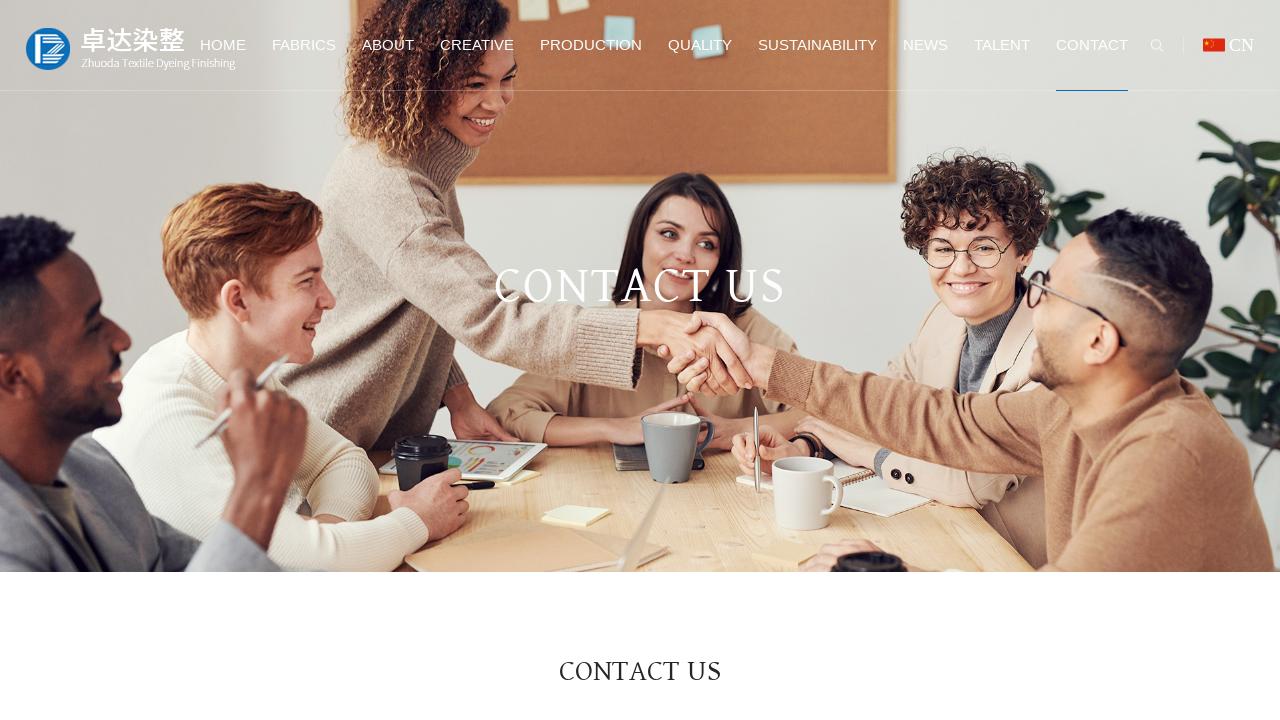

--- FILE ---
content_type: text/html; charset=utf-8
request_url: http://zhuodatex.net/en.php/contact/
body_size: 8835
content:
<!DOCTYPE html>
<html>
<head>
<meta http-equiv="Content-Type" content="text/html; charset=utf-8" />
<meta name="viewport" content="width=device-width, initial-scale=1, user-scalable=no" />
<title>Contact-ZHUODA</title>
<meta name="keywords" content="Hangzhou Zhuoda Textile Dyeing Finishing Co., Ltd." />
<meta name="description" content="Hangzhou Zhuoda Textile Dyeing Finishing Co., Ltd." /> 
<meta name="Generator" content="巴零科技-定制化互联网品牌形象服务商-https://www.80com.net/" />
<meta name="renderer" content="webkit"/>
<meta name="force-rendering" content="webkit"/>
<meta name="format-detection" content="telephone=no" />
<meta http-equiv="X-UA-Compatible" content="IE=Edge,chrome=1"/>
<link rel="shortcut icon" href="/ico.ico"  type="image/vnd.microsoft.icon">
<link rel="icon" href="/ico.ico"  type="image/vnd.microsoft.icon">
<link rel="shortcut icon" href="/ico.ico" />
<script src="/public/static/js/jquery-1.9.1.min.js"></script>
<script src="/public/static/js/waypoints.min.js"></script>
<script src="/public/static/js/jquery.counterup.min.js"></script>
<script src="/public/static/js/swiper.animate1.0.3.min.js"></script>
<script src="/public/static/js/swiper.min.js"></script>
<script src="/public/static/js/wow.min.js"></script>
<script src="/public/static/js/common.js"></script>
<link rel="stylesheet" type="text/css" href="/public/static/js/video/video.css" /> 
<link href="/public/static/css/animate.min.css" rel="stylesheet" />
<link href="/public/static/css/swiper.min.css" rel="stylesheet" />
<link href="/public/static/css/style.css?v=1768927243" rel="stylesheet" />
<script src="/public/static/js/video/video.js" type="text/javascript" charset="utf-8"></script>
<!--[if lte IE 9]>
<script>
	window.location.href='http://support.dmeng.net/upgrade-your-browser.html?referrer='+encodeURIComponent(window.location.href);
</script>
<![endif]-->
<!--[if IE]>
<script src="http://libs.useso.com/js/html5shiv/3.7/html5shiv.min.js"></script>
<![endif]-->
<style>
	.header_mid_right ul li a#m10:after{
width:100%; left:0;  }
</style>
</head>
<body>
<style>
@media screen and (max-width:1366px) {
.zd_nav_right_right a:nth-child(2){
display:none}
.zd_nav_right_right a:nth-child(1){
display:block; margin-right:0}
}
.menumid_right_mid_3_mid{
width:100%;}
.menumid_right_mid_3_mid{
min-height:28px;}
@media screen and (min-width:1366px) {
.zd_index_4_mid_right_1{
width:100%;}
}
@media screen and (min-width:850px) {
	.zd_job_2_1_mid_left{
	margin-top:7.5vw;}
}
.header_mid_right ul li:last-child{
margin-right:1.9em;}
.zd_ny_banner_jj_1{text-transform: uppercase;}
.zd_ny_banner_jj_2{
display:none}
body,html{
font-family:Arial, Helvetica, sans-serif}
.zd_contact_1_3_mid_jj ul li span{
display:block; position:relative;}
.zd_contact_1_3_mid_jj ul li:nth-child(1),.zd_contact_1_3_mid_jj ul li:nth-child(2),.zd_contact_1_3_mid_jj ul li:nth-child(3),.zd_contact_1_3_mid_jj ul li:nth-child(4),.zd_contact_1_3_mid_jj ul li:nth-child(5),.zd_contact_1_3_mid_jj ul li:nth-child(6){
padding-left:0; margin-bottom:.5em;}
@media screen and (max-width:1200px) {
.header_mid_right_right{
right:5.8em;}
.zd_nav_right_left{
right:8em}
 
}
@media screen and (max-width:480px) {
.zd_nav_right_left{
right:3.5em}
.header_mid_right_right{
right:5.6em;}
.zd_contact_1_2 ul li:nth-child(3){
min-height:189px;}
}
.zd_footer_mid_right_mid_1,.zd_footer_mid_right_mid_2 ul li{
font-size:.875em;}
.zd_index_1_mid_right_1{text-transform: uppercase;}
@media screen and (max-width:400px) {
.zd_job_2_2_mid_2{
height:37px;}
.zd_job_2_2_dsd{
padding-bottom:4em;} 
}
.zd_index_1_mid_right_1,.banner_img_jj_mid_2,.zd_ny_banner_jj_1{font-family: 'GenBasR'; }
@media screen and (min-width:1200px) {
.zd_index_1_mid_right_1{
font-size:2.375vw;}
.zd_ny_banner_jj{
font-size:4vw;}
}
.bl .menumid_right_mid_3_mid{
width:34.3333%;}
.bl .menumid_right_mid_3_mid:nth-child(1),.bl .menumid_right_mid_3_mid:nth-child(4),.bl .menumid_right_mid_3_mid:nth-child(7),.bl .menumid_right_mid_3_mid:nth-child(10),.bl .menumid_right_mid_3_mid:nth-child(13),.bl .menumid_right_mid_3_mid:nth-child(16){
width:31.3333%;}
.nt{
text-align:justify; font-size: 1.0em; line-height: 1.8;}
.nt2{
text-align:justify; font-size: 0.8888888888888889em; line-height: 1.8}
@media screen and (max-width:480px) {
.nt,.nt2{
font-size:15px; text-align:left}
.zd_f_mid_1_left_3_2{
text-align:left; font-size:15px;}
.zd_index_1_mid_right_2_jj{
text-align:left}
}
.zd_contact_1_2 ul li:nth-child(4n) .zd_contact_1_2_mid_3{
font-size:13px;}
 
.zd_contact_1_2_mid_3{
min-height:62.4px;}
.zd_contact_1_2_mid_1{
min-height:41.9px;}
@media screen and (max-width:480px) { 
.zd_contact_1_2_mid_1{
min-height:30px;} 

.zd_contact_1_2 ul li:nth-child(3) .zd_contact_1_2_mid_3{
min-height:inherit}
.zd_contact_1_2 ul li:nth-child(3){
min-height:169px;}
}
@media screen and (max-width:640px) {
.zd_job_2_2_mid_1{
font-size:16px;}
.zd_job_2_2 .zd_about_com{
padding-bottom:4.5em;}
}
@media screen and (max-width:494px) {
.zd_job_2_2 .zd_about_com{
padding-bottom:5.5em;}
.zd_job_2_2_mid_2{
min-height:54.6px;}
}
@media screen and (max-width:447px) {
.zd_job_2_2_mid_2{
min-height:54.6px;}
}
@media screen and (max-width:403px) {
.zd_contact_1_2 ul li:nth-child(3){
min-height:190px;}
}
@media screen and (max-width:332px) {
.zd_contact_1_2 ul li:nth-child(3){
min-height:210px;}
}
@media screen and (max-width:402px) {
.zd_job_2_2_mid_2{
min-height:72.8px;}
.zd_job_2_2 .zd_about_com{
padding-bottom:6.5em;}
}
@media screen and (max-width:400px) {
.zd_job_2_2_dsd{
padding-bottom:7em;}
.zd_job_2_2 .zd_about_com{
padding-bottom:1.5em;}
.zd_job_2_2_mid_2{
min-height:54.6px;}
.zd_job_2_2_dsd{
padding-bottom:6em;}
}
</style>
<Div class="clearfix" id="header">
	
	<div class="m-navwrap"  >
		<ul>
			<li><span class="tit"><a href="/en.php">HOME</a></span></li>
			<li>
				<span class="tit"><a href="javascript:;">FABRICS</a></span>
				<div class="sub-box">
					 											 
												<a href="/en.php/fabric/index/id/232?page=1#p232"  >
													Naia<sup style="font-size:14px">TM</sup> Acetate												</a>
											 
																						 
												<a href="/en.php/fabric/index/id/231?page=1#p231"  >
													Tencel												</a>
											 
																						 
												<a href="/en.php/fabric/index/id/230?page=1#p230"  >
													Modal												</a>
											 
																						 
												<a href="/en.php/fabric/index/id/241?page=2#p241"  >
													Cupra												</a>
											 
																						 
												<a href="/en.php/fabric/index/id/244?page=2#p244"  >
													Viscose												</a>
											 
																						 
												<a href="/en.php/fabric/index/id/237?page=2#p237"  >
													Cotton and Rayon Blends												</a>
											 
																						 
												<a href="/en.php/fabric/index/id/243?page=3#p243"  >
													Nylon and Cotton Blends												</a>
											 
																						 
												<a href="/en.php/fabric/index/id/245?page=3#p245"  >
													Polyester and Cotton Blends												</a>
											 
																						 
												<a href="/en.php/fabric/index/id/238?page=3#p238"  >
													Cotton and Polyester Blends												</a>
											 
																						 
												<a href="/en.php/fabric/index/id/246?page=4#p246"  >
													All Polyester												</a>
											 
																						 
												<a href="/en.php/fabric/index/id/248?page=4#p248"  >
													Nylon												</a>
											 
																						 
												<a href="/en.php/fabric/index/id/236?page=4#p236"  >
													TR												</a>
											 
																						 
												<a href="/en.php/fabric/index/id/239?page=5#p239"  >
													RT												</a>
											 
																						 
												<a href="/en.php/fabric/index/id/242?page=5#p242"  >
													Wrap Knitting												</a>
											 
																						 
												<a href="/en.php/fabric/index/id/247?page=5#p247"  >
													Side Stretch												</a>
											 
											 
				</div>
			</li>
			<li>
				<span class="tit"><a href="javascript:;">ABOUT</a></span>
				<div class="sub-box">
																 
												 
												<a href="/en.php/about/#page1"  >
													About ZHUODA									</a>
											 
																						 
												<a href="/en.php/about/#page2"  >
													Development Period												</a>
											 
																						 
												<a href="/en.php/about/#page3"  >
													 Honor Certificate  												</a>
											 
											 
												<a href="/en.php/about/#page4"  >
													Certificate 												</a>
											 
											 
												<a href="/en.php/about/#page5"  >
													 National Industry Standard（Drafting Unit）  												</a>
											 
											 
												<a href="/en.php/about/#page6"  >
													 Guest Department  												</a>
										 
											 
											 
				</div>
			</li>
			<li>
				<span class="tit"><a href="javascript:;">CREATIVE</a></span>
				 
				<div class="sub-box">
					  
												 
												<a href="/en.php/technological/#page1"  >
													 R&D Center 
												</a>
											 
											 
												<a href="/en.php/technological/#page2"  >
													 R&D Team 
												</a>
											 
											 
												<a href="/en.php/technological/#page3"  >
													 Patent Certification
												</a>
											 
										 
					 
				</div>
			</li>



			<li>
				<span class="tit"><a href="javascript:;">PRODUCTION</a></span>
 				<div class="sub-box">
					 											 
												 																						 
												<a href="/en.php/production/#page1"  >
													 Pre-Treatment Machinery 												</a>
											 
																																		 
												<a href="/en.php/production/#page2"  >
													 Dyeing Apparatus 												</a>
											 
																																		 
												<a href="/en.php/production/#page3"  >
													 Finishing Machines 												</a>
											 
																																		 
												<a href="/en.php/production/#page4"  >
													 Style Treatment 												</a>
											 
													
											 
											 
				    </div>  
			</li>
			<li>
				<span class="tit"><a href="javascript:;">QUALITY</a></span>
				<div class="sub-box">
						  
												<a href="/en.php/quality/#page1"  >
													 Management System 
												</a>
											 
										 
												<a href="/en.php/quality/#page2" >
													 Inspection Of Fabric
												</a>
										 
											 
												<a href="/en.php/quality/#page3"  >
													Testing Center
												</a>
										 
											 
												<a href="/en.php/quality/#page4"  >
													 Testing Machinery
												</a>
										 
											 
				</div>
			</li>	
			<li>
				<span class="tit"><a href="javascript:;">SUSTAINABILITY</a></span>
				<div class="sub-box">
						  
												 
												<a href="/en.php/sustainable/#page1"  >
													  
													 Environmentally Friendly Fabric
												</a>
											 
											 
												<a href="/en.php/sustainable/#page2"  >
													 Energy-saving
												</a>
										 
											 
												<a href="/en.php/sustainable/#page3"  >
													 Sewage Treatment 
												</a>
											 
										 
											 
				</div>
			</li>	
			<li>
				<span class="tit"><a href="javascript:;">NEWS</a></span>
				<div class="sub-box">
						  
												 
												 											 
												<a href="/en.php/news/index/cid/72"  >
													Company News												</a>
											 
											 											 
												<a href="/en.php/news/index/cid/73"  >
													Party News												</a>
											 
											 											 
										 
											 
				</div>
			</li>	
			<li>
				<span class="tit"><a href="javascript:;">TALENT</a></span>
				<div class="sub-box">
						  
												 
												  
												<a href="/en.php/jobs/#page1"  >
													 Company Culture 
												</a>
											 
											 
												<a href="/en.php/jobs/#page2"  >
													 Staff Training 
												</a>
											 
											 
												<a href="/en.php/jobs/#page3"  >
													 Staff Presence
												</a>
										 
											 
												<a href="/en.php/jobs/#page4"  >
													 Recruitment Position 
												</a>
											 
											 
										 
											 
				</div>
			</li>	
			<li>
				<span class="tit"><a href="javascript:;">CONTACT</a></span>
				<div class="sub-box">
						  
												 
										 
												<a href="/en.php/contact/#page1"  >
													 Contact Us 
												</a>
											 
											 
												<a href="/en.php/contact/#page2"  >
													Feedback
												</a>
											 
											 
										 
											 
				</div>
			</li>	

			 
		</ul>
	</div>
	

	<div class="clearfix header_mid">
		<div class="header_mid_left">
			<a href="/en.php">
				<img class="logow" src="/public/static/images/header/logo.png">
				<img class="logob" src="/public/static/images/header/logob.png">
			</a>
		</div>
		<Div class="header_mid_right">
			<ul>
				<li>
					<a class="biga" href="/en.php" id="m1">
						HOME
					</a>
				</li>
				<li>
					<a class="biga" href="/en.php/fabric/" id="m2">
						FABRICS
					</a>
					<dl style="width:1100px; left:-200px;" class="bl">
						<dd>
							<Div class="menumid">
								<Div class="menumid_left" style="background-image:url(/Upload/goods/20210731/12ceb88d751cfc635f26a3b56ecd7b9f.jpg);">
								
								</Div>
								<Div class="menumid_right">
									<Div class="menumid_right_mid">
										<Div class="menumid_right_mid_1">
											FABRICS
										</Div>
										<Div class="menumid_right_mid_2">
											
										</Div>
										<Div class="menumid_right_mid_3">
																						<Div class="menumid_right_mid_3_mid">
												<a href="/en.php/fabric/index/id/232?page=1#p232" class="smenu">
													Naia<sup style="font-size:14px">TM</sup> Acetate												</a>
											</Div>
																						<Div class="menumid_right_mid_3_mid">
												<a href="/en.php/fabric/index/id/231?page=1#p231" class="smenu">
													Tencel												</a>
											</Div>
																						<Div class="menumid_right_mid_3_mid">
												<a href="/en.php/fabric/index/id/230?page=1#p230" class="smenu">
													Modal												</a>
											</Div>
																						<Div class="menumid_right_mid_3_mid">
												<a href="/en.php/fabric/index/id/241?page=2#p241" class="smenu">
													Cupra												</a>
											</Div>
																						<Div class="menumid_right_mid_3_mid">
												<a href="/en.php/fabric/index/id/244?page=2#p244" class="smenu">
													Viscose												</a>
											</Div>
																						<Div class="menumid_right_mid_3_mid">
												<a href="/en.php/fabric/index/id/237?page=2#p237" class="smenu">
													Cotton and Rayon Blends												</a>
											</Div>
																						<Div class="menumid_right_mid_3_mid">
												<a href="/en.php/fabric/index/id/243?page=3#p243" class="smenu">
													Nylon and Cotton Blends												</a>
											</Div>
																						<Div class="menumid_right_mid_3_mid">
												<a href="/en.php/fabric/index/id/245?page=3#p245" class="smenu">
													Polyester and Cotton Blends												</a>
											</Div>
																						<Div class="menumid_right_mid_3_mid">
												<a href="/en.php/fabric/index/id/238?page=3#p238" class="smenu">
													Cotton and Polyester Blends												</a>
											</Div>
																						<Div class="menumid_right_mid_3_mid">
												<a href="/en.php/fabric/index/id/246?page=4#p246" class="smenu">
													All Polyester												</a>
											</Div>
																						<Div class="menumid_right_mid_3_mid">
												<a href="/en.php/fabric/index/id/248?page=4#p248" class="smenu">
													Nylon												</a>
											</Div>
																						<Div class="menumid_right_mid_3_mid">
												<a href="/en.php/fabric/index/id/236?page=4#p236" class="smenu">
													TR												</a>
											</Div>
																						<Div class="menumid_right_mid_3_mid">
												<a href="/en.php/fabric/index/id/239?page=5#p239" class="smenu">
													RT												</a>
											</Div>
																						<Div class="menumid_right_mid_3_mid">
												<a href="/en.php/fabric/index/id/242?page=5#p242" class="smenu">
													Wrap Knitting												</a>
											</Div>
																						<Div class="menumid_right_mid_3_mid">
												<a href="/en.php/fabric/index/id/247?page=5#p247" class="smenu">
													Side Stretch												</a>
											</Div>
											 
										</Div>
									</Div>
								</Div>
							</Div>
						</dd>
					</dl>
				</li>
				<li>
					<a class="biga" href="/en.php/about/" id="m3">
						ABOUT
					</a>
					<dl>
						<dd>
							<Div class="menumid">
								<Div class="menumid_left" style="background-image:url(/Upload/goods/20210803/2cf9e29f72e25c641a95a0f092bfe09f.jpg);">
								
								</Div>
								<Div class="menumid_right">
									<Div class="menumid_right_mid">
										<Div class="menumid_right_mid_1">
											 ABOUT
										</Div>
										<Div class="menumid_right_mid_2">
											 
										</Div>
										<Div class="menumid_right_mid_3">
																						<Div class="menumid_right_mid_3_mid">
												<a href="/en.php/about/#page1" class="smenu">
													 About ZHUODA										</a>
											</Div>
																						<Div class="menumid_right_mid_3_mid">
												<a href="/en.php/about/#page2" class="smenu">
													 Development Period											</a>
											</Div>
																						<Div class="menumid_right_mid_3_mid">
												<a href="/en.php/about/#page3" class="smenu">
													 Honor Certificate  												</a>
											</Div>
											<Div class="menumid_right_mid_3_mid">
												<a href="/en.php/about/#page4" class="smenu">
													 Certificate 												</a>
											</Div>
											<Div class="menumid_right_mid_3_mid">
												<a href="/en.php/about/#page5" class="smenu">
													 National Industry Standard（Drafting Unit）  												</a>
											</Div>
											<Div class="menumid_right_mid_3_mid">
												<a href="/en.php/about/#page6" class="smenu">
													 Guest Department  												</a>
											</Div>
											 
										</Div>
									</Div>
								</Div>
							</Div>
						</dd>
					</dl>
				</li>
				<li>
					<a class="biga" href="/en.php/technological/" id="m4">
						CREATIVE
					</a>
					<dl>
						<dd>
							<Div class="menumid">
								<Div class="menumid_left" style="background-image:url(/Upload/goods/20210731/515ba2529da583ded702ab75d8571b2a.jpg);">
								
								</Div>
								<Div class="menumid_right">
									<Div class="menumid_right_mid">
										<Div class="menumid_right_mid_1">
											 CREATIVE
										</Div>
										<Div class="menumid_right_mid_2">
											
										</Div>
										<Div class="menumid_right_mid_3">
											 
											<Div class="menumid_right_mid_3_mid">
												<a href="/en.php/technological/#page1" class="smenu">
													 R&D Center 
												</a>
											</Div>
											<Div class="menumid_right_mid_3_mid">
												<a href="/en.php/technological/#page2" class="smenu">
													R&D Team
												</a>
											</Div>
											<Div class="menumid_right_mid_3_mid">
												<a href="/en.php/technological/#page3" class="smenu">
													 Patent Certification
												</a>
											</Div>
											 
										</Div>
									</Div>
								</Div>
							</Div>
						</dd>
					</dl>
				</li>
				<li>
					<a class="biga" href="/en.php/production/" id="m5">
						PRODUCTION
					</a>
					<dl style="left:-200px;">
						<dd>
							<Div class="menumid">
								<Div class="menumid_left" style="background-image:url(/Upload/goods/20210731/dd6e57db416da1f6bce0ecb426288b19.jpg);">
								
								</Div>
								<Div class="menumid_right">
									<Div class="menumid_right_mid">
										<Div class="menumid_right_mid_1">
											 PRODUCTION
										</Div>
										<Div class="menumid_right_mid_2">
											
										</Div>
										<Div class="menumid_right_mid_3">
																																<Div class="menumid_right_mid_3_mid">
												<a href="/en.php/production/#page1" class="smenu">
													 Pre-Treatment Machinery 												</a>
											</Div>
																																		<Div class="menumid_right_mid_3_mid">
												<a href="/en.php/production/#page2" class="smenu">
													 Dyeing Apparatus 												</a>
											</Div>
																																		<Div class="menumid_right_mid_3_mid">
												<a href="/en.php/production/#page3" class="smenu">
													 Finishing Machines 												</a>
											</Div>
																																		<Div class="menumid_right_mid_3_mid">
												<a href="/en.php/production/#page4" class="smenu">
													 Style Treatment 												</a>
											</Div>
																						 
											 
										</Div>
									</Div>
								</Div>
							</Div>
						</dd>
					</dl>
				</li>
				<li>
					<a class="biga" href="/en.php/quality/" id="m6">
						QUALITY
					</a>
					<dl style="left:-300px;">
						<dd>
							<Div class="menumid">
								<Div class="menumid_left" style="background-image:url(/Upload/goods/20210731/b959ecbd58238c97d7982058905664c1.jpg);">
								
								</Div>
								<Div class="menumid_right">
									<Div class="menumid_right_mid">
										<Div class="menumid_right_mid_1">
											 QUALITY
										</Div>
										<Div class="menumid_right_mid_2">
											
										</Div>
										<Div class="menumid_right_mid_3">
											 
											<Div class="menumid_right_mid_3_mid">
												<a href="/en.php/quality/#page1" class="smenu">
													 Management System 
												</a>
											</Div>
											<Div class="menumid_right_mid_3_mid">
												<a href="/en.php/quality/#page2" class="smenu">
													 Inspection Of Fabric
												</a>
											</Div>
											<Div class="menumid_right_mid_3_mid">
												<a href="/en.php/quality/#page3" class="smenu">
													 Testing Center
												</a>
											</Div>
											<Div class="menumid_right_mid_3_mid">
												<a href="/en.php/quality/#page4" class="smenu">
													 Testing Machinery 
												</a>
											</Div>
											 
										</Div>
									</Div>
								</Div>
							</Div>
						</dd>
					</dl>
				</li>
				<li>
					<a class="biga" href="/en.php/sustainable/" id="m7">
						SUSTAINABILITY
					</a>
					<dl style="left:-300px;">
						<dd>
							<Div class="menumid">
								<Div class="menumid_left" style="background-image:url(/Upload/goods/20210819/3bff684b12a6b0fb7c31377bf91ed16a.jpg);">
								
								</Div>
								<Div class="menumid_right">
									<Div class="menumid_right_mid">
										<Div class="menumid_right_mid_1">
											 SUSTAINABILITY
										</Div>
										<Div class="menumid_right_mid_2">
											
										</Div>
										<Div class="menumid_right_mid_3">
											 
											<Div class="menumid_right_mid_3_mid">
												<a href="/en.php/sustainable/#page1" class="smenu">
													Environmentally Friendly Fabric
												</a>
											</Div>
											<Div class="menumid_right_mid_3_mid">
												<a href="/en.php/sustainable/#page2" class="smenu">
													 Energy-saving
												</a>
											</Div>
											<Div class="menumid_right_mid_3_mid">
												<a href="/en.php/sustainable/#page3" class="smenu">
													 Sewage Treatment 
												</a>
											</Div>
											 
											 
										</Div>
									</Div>
								</Div>
							</Div>
						</dd>
					</dl>
				</li>
				<li>
					<a class="biga" href="/en.php/news/" id="m8">
						NEWS
					</a>
					<dl style="left:-500px;">
						<dd>
							<Div class="menumid">
								<Div class="menumid_left" style="background-image:url(/Upload/goods/20210819/bd31149ac47e99fe5d8c8d5f533bb92c.jpg);">
								
								</Div>
								<Div class="menumid_right">
									<Div class="menumid_right_mid">
										<Div class="menumid_right_mid_1">
											 NEWS
										</Div>
										<Div class="menumid_right_mid_2">
											
										</Div>
										<Div class="menumid_right_mid_3">
											 											<Div class="menumid_right_mid_3_mid">
												<a href="/en.php/news/index/cid/72" class="smenu">
													Company News												</a>
											</Div>
											 											<Div class="menumid_right_mid_3_mid">
												<a href="/en.php/news/index/cid/73" class="smenu">
													Party News												</a>
											</Div>
											 											 
											 
										</Div>
									</Div>
								</Div>
							</Div>
						</dd>
					</dl>
				</li>
				<li>
					<a class="biga" href="/en.php/jobs/" id="m9">
						TALENT
					</a>
					<dl style="left:-500px;">
						<dd>
							<Div class="menumid">
								<Div class="menumid_left" style="background-image:url(/Upload/goods/20210819/ccfacb4cd18bf6498ebc6cc0e85256ad.jpg);">
								
								</Div>
								<Div class="menumid_right">
									<Div class="menumid_right_mid">
										<Div class="menumid_right_mid_1">
											 TALENT
										</Div>
										<Div class="menumid_right_mid_2">
											
										</Div>
										<Div class="menumid_right_mid_3">
											  
											<Div class="menumid_right_mid_3_mid">
												<a href="/en.php/jobs/#page1" class="smenu">
													 Company Culture 
												</a>
											</Div>
											<Div class="menumid_right_mid_3_mid">
												<a href="/en.php/jobs/#page2" class="smenu">
													 Staff Training 
												</a>
											</Div>
											<Div class="menumid_right_mid_3_mid">
												<a href="/en.php/jobs/#page3" class="smenu">
													 Staff Presence 
												</a>
											</Div>
											<Div class="menumid_right_mid_3_mid">
												<a href="/en.php/jobs/#page4" class="smenu">
													 Recruitment Position 
												</a>
											</Div>
											  
											 
											 
										</Div>
									</Div>
								</Div>
							</Div>
						</dd>
					</dl>
				</li>
				<li>
					<a class="biga" href="/en.php/contact/" id="m10">
						CONTACT
					</a>
					<dl>
						<dd>
							<Div class="menumid">
								<Div class="menumid_left" style="background-image:url(/Upload/goods/20210731/632c92031f640c0f34bf942ee63dcbb0.jpg);">
								
								</Div>
								<Div class="menumid_right">
									<Div class="menumid_right_mid">
										<Div class="menumid_right_mid_1">
											 CONTACT
										</Div>
										<Div class="menumid_right_mid_2">
											
										</Div>
										<Div class="menumid_right_mid_3">
											  
											<Div class="menumid_right_mid_3_mid">
												<a href="/en.php/contact/#page1" class="smenu">
													Contact Us
												</a>
											</Div>
											<Div class="menumid_right_mid_3_mid">
												<a href="/en.php/contact/#page2" class="smenu">
													Feedback
												</a>
											</Div>
											 
											  
											 
											 
										</Div>
									</Div>
								</Div>
							</Div>
						</dd>
					</dl>
				</li>
			</ul>
			<div class="zd_nav_right">
				<div class="zd_nav_right_left">
					<a href="javascript:;" class="showsearch"></a>
					<div class="search-alert"  >
	 
	<div class="cent-form">
		<form action="/en.php/news/" method="GET">
			<input class="fl tex" type="text" value="keyword" onblur="if(!value){value=defaultValue;}" onfocus="if(value==defaultValue){value='';}" name="skey" id="skey">
			 
		</form>
	</div>
</div>
				</div>
				<Div class="zd_nav_right_right">
					<a href="/">CN</a><a href="/en.php">EN</a>
				</Div>
			</div>
			<div class="header_mid_right_right">
				<div class="m-btn fr">
				<span class="box">
					<span class="line line1"></span>
					<span class="line line2"></span>
					<span class="line line3"></span>
				</span>
				</div>
				 
			</div>
		</Div>
	</div>
</Div> 
<div class="head-mask"></div>
<div class="clearfix" id="main">
	<div class="clearfix zd_ny_banner">
		<div class="zd_ny_banner_jj">
			<div class="zd_index_com">
				<div class="zd_ny_banner_jj_1 wow fadeInUp" data-wow-delay=".1s">
					Contact Us				</div>
				<div class="daxie zd_ny_banner_jj_2 wow fadeInUp" data-wow-delay=".2s">
					Contact Us				</div>
			</div>
		</div>
		<img src="/Upload/goods/20210731/632c92031f640c0f34bf942ee63dcbb0.jpg">
	</div>
	<div class="clearfix zd_contact_1" id="page1">
		 <div class="zd_about_com">
					<div class="zd_contact_1_1">
						<div class="zd_index_1_mid_right_1 wow daxie fadeInUp">
							Contact Us
						</div>
						<Div class="zd_index_1_mid_right_2 daxie wow fadeInUp">
							
						</Div>
					</div>
					<Div class="clearfix zd_contact_1_2">
						<ul>
							<li class="css3 wow fadeInUp" data-wow-delay=".1s">
								<Div class="zd_contact_1_2_mid">
									<Div class="zd_contact_1_2_mid_1">
										<span>
											 
										</span>
									</Div>
									<Div class="zd_contact_1_2_mid_2">
										Tel
									</Div>
									<div class="zd_contact_1_2_mid_3">
										0571-82929079									</div>
								</Div>
							</li>
							<li class="css3 wow fadeInUp" data-wow-delay=".2s">
								<Div class="zd_contact_1_2_mid">
									<Div class="zd_contact_1_2_mid_1">
										<span>
											 
										</span>
									</Div>
									<Div class="zd_contact_1_2_mid_2">
										Fax
									</Div>
									<div class="zd_contact_1_2_mid_3">
										+86 571 82951660									</div>
								</Div>
							</li>
							<li class="css3 wow fadeInUp" data-wow-delay=".3s">
								<Div class="zd_contact_1_2_mid">
									<Div class="zd_contact_1_2_mid_1">
										<span>
											 
										</span>
									</Div>
									<Div class="zd_contact_1_2_mid_2">
										Email
									</Div>
									<div class="zd_contact_1_2_mid_3">
										<a href="mailto:tf@zhuodatex.net">tf@zhuodatex.net</a>
									</div>
								</Div>
							</li>
							<li class="css3 wow fadeInUp" data-wow-delay=".4s">
								<Div class="zd_contact_1_2_mid">
									<Div class="zd_contact_1_2_mid_1">
										<span>
											 
										</span>
									</Div>
									<Div class="zd_contact_1_2_mid_2">
										Add
									</Div>
									<div class="zd_contact_1_2_mid_3">
										No.4289 Chang Feng Road, Qiantang District, Hangzhou City, Zhejiang Province, China									</div>
								</Div>
							</li>
						</ul>
					</Div>
					<Div class="clearfix zd_contact_1_3">
						<div class="zd_contact_1_3_mid_cds">
							<div id="c_test" class="css_animation2" style="display:none;"> </div>
							<div id="map22">
								
							</div>
						</div>
						 <Div class="zd_contact_1_3_mid wow fadeInUp">
							<Div class="zd_contact_1_3_mid_jj">
								<ul>
									<li>
<span>Dyeing and Finishing Capacity:</span> 200 million per year.
</li>
<li>
<span>Daily Output of Finished Products:</span> 600,000 meters
</li>
<li>
<span>Daily Stone Washed Capacity:</span> 300,000 meters
</li>
<li>
<span>Total Staff: </span>750
</li>
<li>
<span>Area: </span>80 thousand square meters
</li>
<li>
<span>Regular Client:</span>INDITEX, TESCO, H&M, Marks&Spencer
</li>
								</ul>
							</Div>
						</Div> 
					</Div>
		</div>
	</div>
	<div class="clearfix zd_contact_2" id="page2">
		<div class="zd_about_com">
					<div class="zd_contact_1_1">
						<div class="zd_index_1_mid_right_1 wow daxie fadeInUp">
							Online Feedback
						</div>
						<Div class="zd_index_1_mid_right_2 daxie wow fadeInUp">
							
						</Div>
					</div>
					<div class="clearfix zd_contact_2_2 wow fadeInUp">
						<form id="form1" name="form1" action="/en.php/contact/addform" method="post">
						<ul>
							<li>
								<input   type="text"   name="name" value="Name" id="name" placeholder="">
							</li>
							<li>
								<input   type="text"   name="phone" value="Phone" id="phone" placeholder="">
							</li>
							<li>
								<input   type="text"   name="email" value="Email" id="email" placeholder="">
							</li>
							<li>
								<textarea id="message" name="message">Please leave your valuable comments and we will reply within 24 hours！</textarea>
							</li>
						</ul>
						</form>
					</div>
					
					<div class="clearfix contact_2_1 contact_2_2 wow fadeInUp">
				 <button class="a-button large" type="button">
				  <span>
				  Submit
				  </span>
				</button>
			</div>
					
		</div>
	</div>
</Div>
<Div class="clearfix zd_footer">
	<div class="clearfix zd_footer_top">
	<Div class="zd_index_com">
		<Div class="zd_footer_mid">
			<Div class="zd_footer_mid_left">
				<ul>
					<li>
						<Div class="zd_footer_mid_right_mid_1">
						ABOUT
						</Div>
						<dl>
							<dd>
								<a href="/en.php/about/#page1">About ZHUODA</a>
							</dd>
							<dd>
								<a href="/en.php/about/#page2">Development Period</a>
							</dd>
							<dd>
								<a href="/en.php/about/#page3"> Honor Certificate</a>
							</dd>
							<dd>
								<a href="/en.php/about/#page4">Certificate</a>
							</dd>
							<dd>
								<a href="/en.php/about/#page5">
									 National Industry Standard （Drafting Unit）
								</a>
							</dd>
							<dd>
								<a href="/en.php/about/#page6">Guest Department</a>
							</dd>
						</dl>	
					</li>
					<li>
						<Div class="zd_footer_mid_right_mid_1">
						CREATIVE
						</Div>
						<dl>
							<dd>
								<a href="/en.php/technological/#page1"> R&D Center</a>
							</dd>
							<dd>
								<a href="/en.php/technological/#page2">R&D Team  </a>
							</dd>
							<dd>
								<a href="/en.php/technological/#page3">Patent Certification </a>
							</dd>
						</dl>	
					</li>
					<li>
						<Div class="zd_footer_mid_right_mid_1">
						PRODUCTION
						</Div>
						<dl>
														<dd>
								<a href="/en.php/production/#page1">
													 Pre-Treatment Machinery 												</a>
							</dd>
														<dd>
								<a href="/en.php/production/#page2">
													 Dyeing Apparatus 												</a>
							</dd>
														<dd>
								<a href="/en.php/production/#page3">
													 Finishing Machines 												</a>
							</dd>
														<dd>
								<a href="/en.php/production/#page4">
													 Style Treatment 												</a>
							</dd>
													</dl>	
					</li>
					<li>
						<Div class="zd_footer_mid_right_mid_1">
						QUALITY
						</Div>
						<dl>
							<dd>
								<a href="/en.php/quality/#page1"> Management System </a>
							</dd>
							<dd>
								<a href="/en.php/quality/#page2">Inspection Of Fabric </a>
							</dd>
							<dd>
								<a href="/en.php/quality/#page3">Testing Center</a>
							</dd>
							<dd>
								<a href="/en.php/quality/#page4">Testing Machinery </a>
							</dd>
						</dl>	
					</li>
					<li>
						<Div class="zd_footer_mid_right_mid_1">
						SUSTAINABILITY
						</Div>
						<dl>
							<dd>
								<a href="/en.php/sustainable/#page1">Environmentally Friendly Fabric</a>
							</dd>
							<dd>
								<a href="/en.php/sustainable/#page2">Energy-saving</a>
							</dd>
							<dd>
								<a href="/en.php/sustainable/#page3">Sewage Treatment</a>
							</dd>
							 
						</dl>	
					</li>
					<li>
						<Div class="zd_footer_mid_right_mid_1">
						NEWS
						</Div>
						<dl>
														<dd>
								<a href="/en.php/news/index/cid/72" >
													Company News												</a>
							</dd>
							 							<dd>
								<a href="/en.php/news/index/cid/73" >
													Party News												</a>
							</dd>
							 							 
						</dl>	
					</li>
					<li>
						<Div class="zd_footer_mid_right_mid_1">
						TALENT
						</Div>
						<dl>
							<dd>
								<a href="/en.php/jobs/#page1">Company Culture </a>
							</dd>
							<dd>
								<a href="/en.php/jobs/#page2">Staff Training</a>
							</dd>
							<dd>
								<a href="/en.php/jobs/#page3">Staff Presence </a>
							</dd> 
							<dd>
								<a href="/en.php/jobs/#page4">Recruitment Position</a>
							</dd>
						</dl>	
					</li>
					<li>
						<Div class="zd_footer_mid_right_mid_1">
						CONTACT
						</Div>
						<dl>
							<dd>
								<a href="/en.php/contact/#page1">Contact Us</a>
							</dd>
							<dd>
								<a href="/en.php/contact/#page2">Feedback</a>
							</dd>
						</dl>	
					</li>
				</ul>
			</Div>
			<Div class="zd_footer_mid_right">
				<Div class="zd_footer_mid_right_mid">
					<Div class="zd_footer_mid_right_mid_1">
						Hangzhou ZHUODA Textile Dyeing Finishing Co.，Ltd.
					</Div>
					<Div class="zd_footer_mid_right_mid_2">
						<ul>
							<li>
								No.4289 Chang Feng Road, Qiantang District, Hangzhou City, Zhejiang Province, China							</li>
							<li>
								0571-82929079							</li>
						</ul>
					</Div>
					<div class="zd_footer_mid_right_mid_3">
						<Div class="zd_footer_mid_right_mid_3_pic">
							<img src="/public/static/images/footer/img2.jpg">
							<span>
								Wechat 
							</span>
						</Div>
					</div>
				</Div>
			</Div>
		</Div>
	</Div>
	</Div>
	<div class="clearfix zd_footer_copy">
		<div class="zd_index_com">
			<Div class="zd_footer_copy_mid">
				<Div class="zd_footer_copy_mid_left">
					<a href="https://beian.miit.gov.cn/" target="_blank">浙ICP备2021023400号</a> Copyright@2024 Hangzhou ZHUODA Textile Dyeing Finishing Co.，Ltd. All Right Reserved
				</Div>
				<div class="zd_footer_copy_mid_right">
					Technical Support：<a href="http://www.80com.net" target="_blank">80com</a>
				</div>
			</Div>
		</div>
	</div>
</Div>
<div class="gotoup">

</div>
<script type="text/javascript" src="https://api.map.baidu.com/api?v=2.0&ak=vc9AIMh1xXFr9PCf5sNxCMDCu6HPLCba"></script> 
<script type="text/javascript">
  function ComplexCustomOverlay(point , marker){
	 
		this._point = point;
		this._marker = marker;
	}
 
	ComplexCustomOverlay.prototype = new BMap.Overlay();
	ComplexCustomOverlay.prototype.initialize = function(map){
		this._map = map;
		var div = this._div = document.createElement("div");
		div.style.position = "absolute";  
		var arrow = this._arrow = document.createElement("div");
   
		arrow.style.position = "absolute"; 
		arrow.style.overflow = "hidden";
		div.appendChild(arrow);
		arrow.className="css_animation2";  
    	 
		
		    var p = document.createElement("i");  //创建段落节点
    var txt = document.createTextNode("");  //创建文本节点，文本内容为“盒模型”
    p.appendChild(txt);  //把文本节点增加到段落节点中
    arrow.appendChild(p);  //获取box元素，把段落节点增加尽量
		
		
		 
		 
		 if(this._marker ){
			map.addOverlay(this._marker );
		} 
 
		map.getPanes().labelPane.appendChild(div);
    
		return div;
	}
	ComplexCustomOverlay.prototype.draw = function(){
		var map = this._map;
		var pixel = map.pointToOverlayPixel(this._point);
		this._div.style.left = pixel.x - 0 + "px";
		this._div.style.top  = pixel.y - 0 + "px";
		 
		
	}
	
	ComplexCustomOverlay.prototype.setPosition = function(point) {
		this._point = point ;
		this.draw();
		if(this._marker)
			this._marker.setPosition(this._point);
		  
	}
	
	ComplexCustomOverlay.prototype.getPosition = function() {
		return this._point ; 
		  
	}
    
	// 百度地图API功能
	var map = new BMap.Map("map22");    // 创建Map实例
	map.centerAndZoom(new BMap.Point(120.600211, 30.292896), 11);  // 初始化地图,设置中心点坐标和地图级别
	//添加地图类型控件
	map.addControl(new BMap.MapTypeControl({
		mapTypes:[
            BMAP_NORMAL_MAP,
            BMAP_HYBRID_MAP
        ]}));	  
	map.setCurrentCity("浙江省");          // 设置地图显示的城市 此项是必须设置的
	map.enableScrollWheelZoom(true);     //开启鼠标滚轮缩放
    var m1 = addMarker(120.600211,30.292896);
    map.addOverlay(m1);
 
    
    function addMarker(_lon, _lat) {
		var point = new BMap.Point(_lon, _lat);
 
		var size = new BMap.Size(70, 70);
 		var w=$(window).width();
		var wd=65;
		var wd2=35;
		if(w<=768){
			wd=15;
			wd2=25;
		}
		var marker = new BMap.Marker(point, {
            icon: new BMap.Symbol(BMap_Symbol_SHAPE_CIRCLE, {
            scale: wd2,
              rotation: 0,
              fillColor: "#1180c6",
              fillOpacity: 1,
              strokeColor: "#1180c6",
              strokeOpacity: 0.2,
              strokeWeight: wd
            })
         }); 
		 var plex = new ComplexCustomOverlay(point, marker); // 创建标
		 return plex;
	}
  //each遍历文本框
    $("input,textarea").each(function() {
        //保存当前文本框的值
        var vdefault = this.value;
        $(this).focus(function() {
            //获得焦点时，如果值为默认值，则设置为空
            if (this.value == vdefault) {
                this.value = "";
            }
        });
        $(this).blur(function() {
            //失去焦点时，如果值为空，则设置为默认值
            if (this.value == "") {
                this.value = vdefault;
            }
        });
    });
	$('.a-button').click(function(){
		  if($('#name').val()=='' || $('#name').val()=='Name' ){
														alert('Name is missing！');
														return false;
													 }
													  
													 if($('#phone').val()=='Phone' || $('#phone').val()==''){
														alert('Phone is missing！');
														return false;
													 }
													 
													 if (Phone($('#phone').val()) == false) {
alert('Phone is error!');
 
return false;
}
 
													   if($('#email').val()=='' || $('#email').val()=='Email' ){
														alert('Email is missing！');
														return false;
													 }
													   if($('#message').val()=='' || $('#message').val()=='Please leave your valuable comments and we will reply within 24 hours！' ){
														alert('Comment can not be empty！');
														return false;
													 }
													 
													 
													 
													  
													$('#form1').submit();
	});

function Phone(val){
var isMobilePhone = /^([0-9]{3,4}-)?[0-9]{7,8}$/;
var isFixMob= /^0?1[3|4|5|8][0-9]\d{8}$/;
if(isFixMob.test(val)||isMobilePhone.test(val)){
return true;
}
else{
return false;
}
}	 
</script>   
</body>
</html>

--- FILE ---
content_type: text/css
request_url: http://zhuodatex.net/public/static/css/style.css?v=1768927243
body_size: 32740
content:
/* CSS Document */
/*#region 重置元素*/
*:focus {outline: none;}
body, h1, h2, h3, h4, h5, h6, hr, p, blockquote, dl, dt, dd, ul, ol, li,pre, form, fieldset, legend, button, input, textarea, th, td{
    padding: 0;
    margin:0;
}
@font-face {
  font-family: "SourceHanSansCN-Normal";
  src: url("fonts/SourceHanSansCN-Normal/SourceHanSansCN-Normal.woff2") format("woff2"),
       url("fonts/SourceHanSansCN-Normal/SourceHanSansCN-Normal.woff") format("woff"),
       url("fonts/SourceHanSansCN-Normal/SourceHanSansCN-Normal.ttf") format("truetype"),
       url("fonts/SourceHanSansCN-Normal/SourceHanSansCN-Normal.eot") format("embedded-opentype"),
       url("fonts/SourceHanSansCN-Normal/SourceHanSansCN-Normal.svg") format("svg"),
       url("fonts/SourceHanSansCN-Normal/SourceHanSansCN-Normal.otf") format("opentype");
  font-weight: normal;
  font-style: normal;
}
/*@font-face {
    font-family: 'CenturySchlbkCyrillicBTRomanCentSchbkCyrillBTRoman';
    src: url('fonts/CenturySchlbkCyrillicBTRomanCentSchbkCyrillBTRoman.eot');
    src: url('fonts/CenturySchlbkCyrillicBTRomanCentSchbkCyrillBTRoman.eot') format('embedded-opentype'),
         url('fonts/CenturySchlbkCyrillicBTRomanCentSchbkCyrillBTRoman.woff2') format('woff2'),
         url('fonts/CenturySchlbkCyrillicBTRomanCentSchbkCyrillBTRoman.woff') format('woff'),
         url('fonts/CenturySchlbkCyrillicBTRomanCentSchbkCyrillBTRoman.ttf') format('truetype'),
         url('fonts/CenturySchlbkCyrillicBTRomanCentSchbkCyrillBTRoman.svg#CenturySchlbkCyrillicBTRomanCentSchbkCyrillBTRoman') format('svg');
}*/
@font-face {
    font-family: 'GenBasR';
    src: url('fonts/GenBasR.eot');
    src: url('fonts/GenBasR.eot') format('embedded-opentype'),
         url('fonts/GenBasR.woff2') format('woff2'),
         url('fonts/GenBasR.woff') format('woff'),
         url('fonts/GenBasR.ttf') format('truetype'),
         url('fonts/GenBasR.svg#GenBasR') format('svg');
}

body{
    font:1em/1.3 "SourceHanSansCN-Normal", sans-serif;   
	-webkit-text-size-adjust: 100% !important; 
}
img{
max-width:100%;}
button, input, select, textarea,h1, h2, h3, h4, h5, h6{
    font-size:1em;
    line-height:1.3;font-family: "SourceHanSansCN-Normal";
}
address, cite, dfn, em, var { 
    font-style:normal; 
} 
code, kbd, pre, samp {
     font-family: courier new, courier, monospace; 
} 
small { 
    font-size:  0.75em; 
} 
ul, ol { 
    list-style: none; 
    margin:0;
}
body,legend { 
    color:#262626;
}
a{
    color:inherit;
	color:#262626;
    text-decoration: none; 
}
a:hover  {
    color:#086cb6;    
    text-decoration: none; 
}
a:active{
    color:inherit;
}
sup { 
    vertical-align: ; 
} 
sub { 
    vertical-align: text-bottom;
}

fieldset, img { 
    border: 0; 
}
button, input, select, textarea { 
     
} 
table { 
    border-collapse: collapse; 
    border-spacing: 0; 
    width:100%;
    word-break: break-all;
}
table th {
    font-weight:normal;
}
table th,table td {
    font-weight:normal;
    text-align:center;
} 
article, aside, details, figcaption, figure, footer,header, hgroup, menu, nav, section,summary, time, mark, audio, video {
    display: block;
    margin: 0;
    padding: 0;
}
img{
	vertical-align:middle;
}
::-moz-placeholder { color:#000; }
input:-webkit-input-placeholder { color:#000; } 
input:-moz-placeholder { color:#000; } 
/*#endregion*/
/*#region 清除浮动*/
.clearfix:after{
	content: '\20';
    display: block;
    height: 0;
    clear: both;
}
.clearfix { 
	*zoom:1;
}
/*#endregion */

button:disabled,
.disabled{
    opacity:0.5;
    cursor:default;
}
.hi{overflow: hidden;
text-overflow:ellipsis;
white-space: nowrap;}
.css3,.about_1 ul li a{-webkit-transition-duration: 0.5s; -ms-transition-duration: 0.5s; -o-transition-duration: 0.5s; -moz-transition-duration: 0.5s; transition-duration: 0.5s;}
.comdiv{
width:100%; overflow:hidden; margin:0; padding:0;}
.cssimg,.cssimgp img,.index_4_3_left_1_bg,.pro_1_mid_mid_left_bg,.ser_2_mid_pic_bg,.ser_1_right_bg{transition: all 1.5s cubic-bezier(0.215, 0.61, 0.355, 1) 0s;/*transition-duration: 0.7s;-ms-transition-duration: 0.7s;-moz-transition-duration: 0.7s; -webkit-transition-duration: 0.7s;*/}
@media screen and (min-width:768px) {
.cssimg:hover,.cssimgp:hover img,.index_4_3_left:hover .index_4_3_left_1_bg,.pro_1_mid ul li:hover .pro_1_mid_mid_left_bg,.ser_2_mid ul li:hover .ser_2_mid_pic_bg,.ser_1_right:hover .ser_1_right_bg{/*-webkit-transform: scale(1.05, 1.05); -ms-transform: scale(1.05, 1.05); -o-transform: scale(1.05, 1.05); -moz-transform: scale(1.05, 1.05); transform: scale(1.05, 1.05);*/transform: scale(1.08, 1.08);}
}
.daxie{text-transform: uppercase;}
.cell_mid{ display: table; height:100%; width:100%; }
.cell_h{ height:100%;display: table-cell; vertical-align: middle; } 
/*********header**********/
#header{transition: all .5s; border-bottom:1px rgba(255,255,255,.23) solid;
position:fixed; left:0; top:0em; width:100%; z-index:999;}
.header_mid{
margin:0 2%; position:relative;}
.header_mid_left{
position:absolute; left:0; top:50%;transform:translateY(-50%);}
.header_mid_right{ padding-right:10em;
float:right; position:relative}
.header_mid_right ul li{
display:inline-block; margin-right:2em; position:relative;}
.header_mid_right ul li a.biga{ font-size:.9375em;
color:#fff; display:inline-block; position:relative; padding:2.35em 0;}
.header_mid_right ul li a.biga:after{-webkit-transition-duration: 0.5s; -ms-transition-duration: 0.5s; -o-transition-duration: 0.5s; -moz-transition-duration: 0.5s; transition-duration: 0.5s; z-index:10;
content:''; left:50%; bottom:-1px; position:absolute;    height:1px; background-color:#086cb6;   width:0;}
.header_mid_right ul li a.biga:hover:after,.header_mid_right ul li a.bigaon:after{
width:100%; left:0;  }
.zd_nav_right{
position:absolute; right:0; top:50%;transform:translateY(-50%); z-index:10;}
.zd_nav_right_left{ 
float:left; margin-top:.35em}
.zd_nav_right_left a{
display:block; width:13px; height:13px; background-position:center; background-repeat:no-repeat; background-image:url(../images/header/img1.png);}
.zd_nav_right_right{
float:left; margin-left:1.25em; padding-left:1.25em; background-position:left center; background-repeat:no-repeat; background-image:url(../images/header/img5.png);}
.zd_nav_right_right a{ padding-left:26px; font-family:Calibri; font-size:1.125em;
color:#fff; display:inline-block; background-position:left center; background-repeat:no-repeat;}
.zd_nav_right_right a:nth-child(1){ margin-right:12px;
background-image:url(../images/header/img2.png);}
.zd_nav_right_right a:nth-child(2){
background-image:url(../images/header/img3.png);}
/*********index**************/ 
.banner_img{
position:relative; width:100%; height:100vh;}
.banner_img_pc{
position:absolute; left:0; top:0; width:100%; height:100%; background-position:center; background-repeat:no-repeat; background-size:cover;}
.index_mid{
  border:1em #f3f3f3 solid;}
.index_mid_com{
margin:0 5%; position:relative;}
.index_mid_1_left{ position:relative;
float:left; width:63.29341317365269%;}
.index_mid_1_left:after{
content:''; position:absolute; left:0; top:1.875em;width:calc(100% - 1.875em); height:100%; background-color:#fcf2e9;}
.index_mid_1_left_mid{ z-index:10;
margin-left:1.875em; position:relative; overflow:hidden;}
.index_mid_1_left_mid img{
width:100%;}
.index_mid_1_right{ text-align:center; margin-right:2%;
float:right; width:29.16167664670659%; margin-top:7.8125vw;}
.index_mid_1{ padding-bottom:11.875em;
padding-top:8.125em; position:relative;border-bottom:1em #f3f3f3 solid;}
.index_mid_1_bg{opacity:.8;
position:absolute; top:0; right:0; width:55.98516949152542%; z-index:0;}
.index_mid_1_bg img{
width:100%;}
.index_mid_1_left_mid a{ z-index:100; width:6.5625em; height:6.5625em;
display:block; position:absolute; z-index:10; left:50%; top:50%; background-position:center; background-repeat:no-repeat; background-size:cover; background-image:url(../images/index/img3.png);transform:translate(-50%, -50%);}
.index_mid_1_right_2{ margin-bottom:1.5625vw;
font-size:2.5vw; margin-top:1.5625vw;font-family:'方正兰亭中黑简体'}
.index_mid_1_right_1 img{
max-width:54.71311475409836%;}
.index_mid_1_right_3{
color:#666; line-height:2;}
.index_mid_2_1_right{
float:right; width:55.50898203592814%;}
.index_mid_2_1_right ul li{ margin-right:3.72168284789644%;
float:left; width:30.85221143473571%; position:relative;}
.swiper-slide ul li{
position:relative}
.index_mid_2_1_right ul li:before,.swiper-slide ul li:before{pointer-events:none;
content:''; position:absolute; left:0; top:0; width:100%; height:100%; z-index:1; background-color:#e1ac8c; opacity:0;transition:.8s cubic-bezier(.14,1,.34,1) 0s;}
.index_mid_2_1_right ul li:hover:before,.index_mid_2_1_right ul li.on:before,.swiper-slide.on ul li:before{
opacity:.75;}
.index_mid_2_1_right ul li:nth-child(3){
margin-right:0}
.index_mid_2_1_right_mid{
overflow:hidden;}
.index_mid_2_1_right_mid img{
width:100%;}
.index_mid_2_1_right_mid_name{
position:absolute; z-index:10; left:0; width:100%; top:50%;transform:translateY(-50%); text-align:center; color:#fff;}
.index_mid_2_1_right_mid_name span{transition:.8s cubic-bezier(.14,1,.34,1) 0s;
font-size:1.5em; padding:0 1em; display:inline-block; position:relative}
.index_mid_2_1_right_mid_name span:before{opacity:0;
content:''; width:0em; height:1px; background-color:#fff; position:absolute; left:50%; bottom:0;transform:translateX(-50%); }
.index_mid_2_1_right ul li a{
display:block}
.index_mid_2_1_right ul li:hover .index_mid_2_1_right_mid_name span,.index_mid_2_1_right ul li.on .index_mid_2_1_right_mid_name span,.swiper-slide.on ul li .index_mid_2_1_right_mid_name span{
padding-bottom:.5em;}
.index_mid_2_1_right ul li:hover .index_mid_2_1_right_mid_name span:before,.index_mid_2_1_right ul li.on .index_mid_2_1_right_mid_name span:before,.swiper-slide.on ul li .index_mid_2_1_right_mid_name span:before{
opacity:1; width:1em;}
.index_mid_2_1_left{ margin-left:3.59281437125749%;
float:left; width:30.65868263473054%; margin-top:3.125vw;}
.index_mid_2_1_left_3{
color:#000;}
.index_mid_2_1_left_1 span{
font-size:1.125em; color:#000; display:inline-block; position:relative;}
.index_mid_2_1_left_1 span:after{
content:' -';}
.index_mid_2{
overflow:hidden; position:relative; padding-top:7.875em;}
.index_mid_2_2_left{margin-left:3.59281437125749%;
float:left; width:44.19161676646707%;}
.index_mid_2_2_left_pic ul li{
float:left; width:47.96747967479675%;}
.index_mid_2_2_left_pic ul li:nth-child(2n){
float:right}
.index_mid_2_2_left_pic_img{
overflow:hidden;}
.index_mid_2_2_left_pic_img img{
width:100%;}
.index_mid_2_2_right{
float:right; width:47.84431137724551%;}
.index_mid_2_2{
margin-top:8.0625em; margin-bottom:7.8125em;}
.index_mid_2_2_right_img{
overflow:hidden;}
.index_mid_2_2_right_img img{
width:100%;}
.index_mid_2_2_left_1 span{ padding-bottom:.35em;
display:inline-block; position:relative; font-size:1.5em;}
.index_mid_2_2_left_1 span:before{
content:''; position:absolute; left:0; bottom:0; height:2px; width:11px; background-color:#000;}
.index_mid_2_2_left_2{
color:#666; margin-top:2em;}
.index_mid_2_2_left_pic{
margin-bottom:6vw;}
.index_mid_2_bg{opacity:.73; width:49.94703389830508%;
position:absolute; z-index:0; left:5%; top:26.45051194539249%;}
.index_mid_3{border-top:1em #f3f3f3 solid;}
.index_mid_3_mid{ padding-top:8.75em; padding-bottom:8.75em; overflow:hidden;
background-position:center; background-repeat:no-repeat; background-size:cover; background-image:url(../images/index/img12.jpg);}
.index_mid_3_mid_mid{ margin-left:8.31567796610169%;
background-color:#fff; max-width:30.5em;}
.index_mid_3_mid_mid_jj{
padding:3.4375em 12% 4em 12%;}
.viewbtn{transition:.8s cubic-bezier(.14,1,.34,1) 0s;
display:block; position:relative; border-bottom:1px #999 solid; padding:1em 0; max-width:8.75em; color:#999;}
.viewbtn span{
display:block; position:relative; width:100%;}
.viewbtn span:after{transition:.8s cubic-bezier(.14,1,.34,1) 0s;
content:'>'; font-family:"宋体"; position:absolute; right:0; top:50%;transform:translateY(-50%);}
.viewbtn:hover{
color:#000;}
.viewbtn:hover span:after{
right:10%;}
.viewbtn:after{
width:0; height:1px; background-color:#000; content:''; position:absolute; left:0; bottom:-1px;transition:.8s cubic-bezier(.14,1,.34,1) 0s;}
.viewbtn:hover:after{
width:100%;}
.index_mid_3_mid_mid_jj_1{
margin-top:5em;}
#newstop{
margin-top:3.64583333333333vw; margin-bottom:.1em;font-family:'方正兰亭中黑简体'}
.index_mid_4_2_mid_left{
float:left; width:51.07784431137725%;}
.index_mid_4_2_mid_right{ margin-top:4.375vw;
float:right; width:39.64071856287425%; margin-right:4.67065868263473%;}
.index_mid_4_2_mid_right_1{
font-size:.75em; color:#666;}
.index_mid_4_2_mid_right_1 span{
padding:0 10px;  }
.index_mid_4_2_mid_right_2{
font-size:1.5em; padding:.6em 0; position:relative;}
.index_mid_4_2_mid_right_2:after{
content:''; position:absolute; left:0; bottom:0; background-color:#000; width:1em; height:2px;}
.index_mid_4_2_mid_right_3{
color:#666; line-height:1.8;display: -webkit-box;
-webkit-box-orient: vertical;  
-webkit-line-clamp: 3;   
overflow: hidden;word-wrap:break-word;
word-break:break-all; margin:3em 0 2em 0;}
.index_mid_4_2{ overflow:hidden;
margin-top:3.5em; position:relative;}
.index_mid_4_2_mid_left{
overflow:hidden;}
.index_mid_4_2_mid_left img{
width:100%;}
.newspage{
max-width:15em; margin-top:3.75em; margin-bottom:15.625em;}
.newspage_mid{
position:relative; padding:0 1.875em;}
.newspage_mid_mid{
height:1px; background-color:#cdcdcd; position:relative;}
.newspage_mid_left{
position:absolute; left:0; font-size:.875em; top:50%;transform:translateY(-50%); cursor:pointer;}
.newspage_mid_right{
position:absolute; right:0; font-size:.875em; top:50%;transform:translateY(-50%); cursor:pointer;}
.news_r_b{ z-index:555;
position:absolute; right:4.67065868263473%; width:29.52095808383234%; top:53.66922234392114%;}
.news_r_b_img{
overflow:hidden;}
.news_r_b_img img{
width:100%;}
.newspage_mid_mid span{
position:absolute; left:0; top:0; height:100%; background-color:#000;}
.banner_img_jj{ width:100%;
position:absolute; left:0; top:50%; z-index:10; text-align:center; color:#fff;transform:translateY(-50%);}
.viewbtn_banner{ text-align:left;
 color:#fff; margin:0 auto;}
.banner_img_jj_mid_1{
font-size:3vw;font-family: 'GenBasR'; }
.banner_img_jj_mid_2{   margin-bottom:1vw;
font-size:3.75vw; margin-top:0; letter-spacing:2px  }
.viewbtn_banner{
max-width:22.5em; border-color:#fff;}
.viewbtn_banner:hover{
color:#fff;}
.viewbtn_banner:after{
background-color:#fff;}
.index_banner_left{ color:#fff; z-index:100; top:50%; cursor:pointer;
position:absolute; left:4.94791666666667%;transform:translateY(-50%);}
.index_banner_left span{ color:#fff;
display:block; position:relative; padding:.15em 0; font-size:2.5vw;}
.index_banner_left span:before{transition:.8s cubic-bezier(.14,1,.34,1) 0s;
content:''; position:absolute; left:0; bottom:0; width:100%; height:2px; background-color:#fff;}
.index_banner_right{ color:#fff; z-index:100; top:50%; cursor:pointer;
position:absolute; right:4.94791666666667%;transform:translateY(-50%);}
.index_banner_right span{ color:#fff;
display:block; position:relative; padding:.15em 0; font-size:2.5vw;}
.index_banner_right span:before{transition:.8s cubic-bezier(.14,1,.34,1) 0s;
content:''; position:absolute; left:0; bottom:0; width:100%; height:2px; background-color:#fff;}
.banner_img_jj_mid{
margin:0 8.75em;}
.index_banner_left:hover span:before,.index_banner_right:hover span:before{
left:10%; width:80%;}
.indexbanner .swiper-pagination-bullet{opacity:1; text-align:left; height:20px; line-height:20px;
background:none; position:relative; width:70px; color:#fff;   font-family:Calibri;}
.indexbanner .swiper-pagination-bullet:before{
content:''; position:absolute; left:22px; top:50%; opacity:.18; background-color:#fff; height:1px;  width:48px;transform:translateY(-50%);}
.indexbanner .swiper-pagination-bullet:after{
content:''; position:absolute; width:0px; position:absolute; left:22px; background-color:#fff; z-index:100; height:1px; top:50%;transform:translateY(-50%);}

.indexbanner .swiper-pagination-bullet-active:after{
  width:48px; transition: width 7.3s ease-out 0s;}
.indexbanner .swiper-container-horizontal > .swiper-pagination-bullets,.indexbanner .swiper-pagination-custom,.indexbanner .swiper-pagination-fraction{
width:auto; text-align:right; right:4.94791666666667%; bottom:20px;}
.zd_banner_more{
text-align:center; margin-top:2.5vw;}
.zd_banner_more a{ border-bottom:1px #fff solid; padding:8px 15px; letter-spacing:1px;
display:inline-block; position:relative;  color:#fff;}
.zd_banner_more a span{-webkit-transition-duration: 0.5s; -ms-transition-duration: 0.5s; -o-transition-duration: 0.5s; -moz-transition-duration: 0.5s; transition-duration: 0.5s;
position:relative;  font-size:1.125em;font-family: 'GenBasR';}
.zd_banner_more a:hover{
padding-left:0;
 }
.index_body{ overflow:hidden; position:relative; z-index:10;
background-position:center; background-repeat:no-repeat; background-size:cover; background-image:url(../images/index/bg.jpg);} 
.zd_index_com{
margin:0 7%;}
.zd_index_1_mid_left{ overflow:hidden;
float:left; width:48.24242424242424%;}
.zd_index_1_mid_left img{
width:100%;}
.zd_index_1_mid_right_1{
font-size:1.86vw;}
.zd_index_1_mid_right_2{font-family: 'GenBasR'; font-size:1.5vw; margin-top:.4vw;}
.zd_index_1_mid_right_2_jj{
font-size:1.125em; line-height:2; margin-top:2.3vw; text-align: justify; }
.zd_index_1_mid_right{ margin-top:4.6875vw;
float:right; width:44.12121212121212%;}
.zd_index_1_mid_right_3 ul li{
float:left; text-align:center;}
.zd_index_1_mid_right_3_mid{ padding:0 2em;
border-left:1px #e3e3e3 solid; display:inline-block; text-align:left;}
.zd_index_1_mid_right_3_mid_2{
font-size:.875em; color:#666; margin-top:.5vw;}
.zd_index_1_mid_right_3 ul li:nth-child(1) .zd_index_1_mid_right_3_mid{
padding-left:0; border:none;}
.zd_index_1_mid_right_3_mid_1 span:nth-child(2){
font-size:.875em; margin-left:2px;}
.zd_index_1_mid_right_3_mid_1 span:nth-child(1){
font-size:1.65vw; font-weight:bold}
.zd_index_1_mid_right_3{
margin-top:1.75vw; margin-bottom:1.75vw;}
.zd_view{ color:#000;
display:block; max-width:157px; border-bottom:1px #000 solid; padding:10px 0px;}
.zd_view span{ color:#000;
position:relative; padding-right:1.5em;}
.zd_view span:after{
content:''; position:absolute; right:0; top:50%; height:1px; width:12px; background-color:#000;transform:translateY(-50%);}
.zd_view:hover span{
padding-left:1em;}
.zd_index_1{
margin-top:12.1875em; margin-bottom:8.3125em;}
.zd_index_2_mid_right{
float:right; width:41.21212121212121%;}
.zd_index_2_mid_left{ margin-top:9.53125%;
float:left; width:39%;}
.zd_index_1_mid_right_2_jj_title{
font-size:1.5525vw; margin-bottom:.5vw;}
.zd_index_2_mid_left_img{
overflow:hidden; width:50%; margin-top:7.60416666666667vw;}
 .zd_index_2_mid_left_img img{
 width:100%;}
 .zd_index_2_mid_right_1{
 overflow:hidden}
 .zd_index_2_mid_right_1 img{
 width:100%;}
 .zd_index_2_mid_right_2{
 margin-top:3.48958333333333vw;}
 .zd_index_2{
 margin-bottom:10em;}
 .zd_index_3_mid{ background-size:cover; padding:8.33333333333333vw 0;
 background-position:center; background-repeat:no-repeat; overflow:hidden; background-image:url(../images/index/img5.jpg);}
 .zd_index_3_mid_mid{ margin-left:6.36363636363636%;
 background-color:#fff; width:45.45454545454545%;}
 .zd_index_3_mid_mid_jj{
 padding:5em 8%;}
 .zd_index_3_mid_mid_jj_1{
 margin-top:2.5vw;}
 .zd_index_3{
 margin-bottom:10em;}
 .zd_index_4_mid_left{ overflow:hidden;
 float:left; width:41.21212121212121%;}
 .zd_index_4_mid_left img{
 width:100%;}
 .zd_index_4_mid_right{
 float:right; width:49%;}
 .zd_index_4_mid_right_1_1{
 margin-top:1.5em; margin-bottom:2.5em;}
 .zd_index_4_mid_right_1{
 width:75%}
 .zd_index_4_mid_right_2{ overflow:hidden;
 float:right; width:36.72955974842767%;}
 .zd_index_4_mid_right_2 img{
 width:100%;}
 .zd_index_5_t{
 text-align:center; margin:4.0625em 0;}
 .zd_index_5_t_mid{
 display:inline-block; position:relative; padding:5.2vw 0;}
 .zd_index_5_t_mid_top{
 position:absolute; top:0; right:3.125vw; width:2.76041666666667vw;}
  .zd_index_5_t_mid_footer{
 position:absolute; bottom:0; left:3.125vw; width:2.76041666666667vw;}
 .zd_index_5_2 ul li{ margin-right:4.85166872682324%; margin-bottom:1em;
 float:left; width:30.09888751545117%; padding-bottom:2em; position:relative; border-bottom:1px #d5d5d5 solid}
 .zd_index_5_2 ul li:nth-child(3n){
 margin-right:0}
 .zd_index_5_2_1 img{
 width:100%;}
 .zd_index_5_2_1{
 overflow:hidden}
 .zd_index_5_2_2{ margin-top:.9375em;
 font-size:1.5em; color:#000; margin-bottom:.3em;}
 .zd_index_5_2_3{
 color:#909090;font-family: 'GenBasR';}
 .zd_index_5_2_4{ min-height:3.6em;
 color:#333; line-height:1.6;display: -webkit-box;
-webkit-box-orient: vertical;  
-webkit-line-clamp: 2;   
overflow: hidden;word-wrap:break-word;
word-break:break-all; margin:1.875em 0; line-height:1.8;}
.zd_index_5_2_5 span{ width:4.6875em; height:0.6875em;transition:.5s cubic-bezier(.14,1,.34,1);
display:inline-block; position:relative; background-position:center; background-repeat:no-repeat; background-size:cover; background-image:url(../images/index/img3.png);}
.zd_index_5_2 ul li:hover .zd_index_5_2_5 span{transform:translateX(20%);}
.zd_index_5_2 ul li:before{transition:.5s cubic-bezier(.14,1,.34,1);
content:''; position:absolute; left:0; bottom:-1px; width:0px; height:1px; background-color:#000;}
.zd_index_5_2 ul li:hover:before{
width:100%;}
.zd_index_5_3{
text-align:center}
.zd_view_bor{
display:inline-block; position:relative; padding:.6em 3.75em;}
.zd_view_bor:before{transition:.5s cubic-bezier(.14,1,.34,1);
content:'';  width:100%; height:100%; border:1px #000 solid; position:absolute; left:0; top:0;}
.zd_view_bor:after{transition:.5s cubic-bezier(.14,1,.34,1);
content:'';  width:100%; height:100%; border:1px #000 solid; position:absolute; left:3px; top:3px;}
.zd_view_bor span{ color:#000; z-index:10;
position:relative; padding-right:1.5em;}
.zd_view_bor span:after{
content:''; position:absolute; right:0; top:50%; height:1px; width:12px; background-color:#000;transform:translateY(-50%);}
.zd_view_bor:hover:before{
left:3px; top:3px;}
.zd_view_bor:hover:after{
left:0; top:0; background-color:#000;}
.zd_view_bor:hover span{
color:#fff;}
.zd_view_bor:hover span:after{
background-color:#fff}
.zd_index_5_3{
margin:7.0625em 0;}
.zd_index_6_mid{ padding:10.72916666666667vw 0;
background-position:center; background-repeat:no-repeat; background-size:cover; overflow:hidden; background-image:url(../images/index/img11.jpg);}
.zd_index_6_mid_mid{ overflow:hidden;
margin:0 auto; max-width:43.125em; background-color:rgba(0,0,0,.45)}
.zd_index_6_mid_mid_con{ padding:3em 1.125em; text-align:center; color:#fff;
margin:1.125em; border:1px rgba(255,255,255,.22) solid}
.zd_index_5_2_2_f_w{
color:#fff}
.zd_index_1_mid_right_2_ask{ color:#dadbe1; margin:0 auto; max-width:22.77777777777778em;
font-family:Calibri; font-size:1.125em;}
.zd_index_6{
margin-bottom:5.75em}
.zd_footer_mid_right{
float:right; width:28%;}
.zd_footer_mid_left{
float:left; width:72%;}
.zd_footer_mid_right_mid{
padding-left:18%;}
.zd_footer{ padding-top:7em;  
background-color:#25292f; overflow:hidden; color:#fff}
.zd_footer_mid_left ul li{
float:left; width:12.5%;}
.zd_footer_mid_left ul li dl{
margin-right:1em;}
.zd_footer_mid_left ul li dl dd a{
font-size:.875em; color:#ccc;transition:.5s cubic-bezier(.14,1,.34,1);}
.zd_footer_mid_left ul li dl dd a:hover{
color:#fff}
.zd_footer_mid_left ul li dl dd{
margin-bottom:.875em;}
.zd_footer_mid_right_mid_1{
font-size:1.125em; margin-bottom:1.5em;}
.zd_footer_mid_right_mid{
padding-left:18%; border-left:1px #45494e solid;}
.zd_footer_mid_right_mid_2 ul li{
position:relative; padding-left:1em;}
.zd_footer_mid_right_mid_2 ul li:nth-child(1):before{
content:''; position:absolute; left:0; top:.2em; width:.75em; height:.875em; background-position:center; background-repeat:no-repeat; background-size:cover; background-image:url(../images/footer/img3.png);}
.zd_footer_mid_right_mid_2 ul li:nth-child(1){
margin-bottom:.5em;}
.zd_footer_mid_right_mid_2 ul li:nth-child(2):before{
content:''; position:absolute; left:0; top:.2em; width:.75em; height:.875em; background-position:center; background-repeat:no-repeat; background-size:cover; background-image:url(../images/footer/img4.png);}
.zd_footer_mid_right_mid_3{ padding-bottom:1.7em;
padding-top:1.75em; margin-top:1.75em; border-top:1px #45494e solid;}
.zd_footer_mid_right_mid_3_pic{
display:inline-block; text-align:center; font-size:.875em; color:#ccc;}
.zd_footer_mid_right_mid_3_pic span{
display:block; margin-top:10px;}
.zd_footer_copy{
margin-top:4em; background-color:#f7f7f6; padding:.5em 0; color:#5d5d5d; overflow:hidden}
.zd_footer_copy a{color:#5d5d5d; }
.zd_footer_copy_mid_left{
float:left; font-size:.875em;}
.zd_footer_copy_mid_right{
float:right; font-size:.875em;}
/******about***********/
.zd_ny_banner{ position:relative;}
.zd_ny_banner img{
width:100%;}
.zd_ny_banner_jj_1{
letter-spacing:2px;}
.zd_ny_banner_jj{
position:absolute; left:0; width:100%; text-align:center; z-index:10; top:50%;transform:translateY(-50%); color:#fff; font-size:2.5vw;}
.zd_ny_banner_jj_2{font-family: 'GenBasR'; margin-top:.3vw;}
.zd_about_1{ padding:9.25em 0;
position:relative; overflow:hidden;}
.zd_about_1_left{ z-index:0;
position:absolute; left:0; top:0; width:10.05208333333333%;}
.zd_about_1_right{ z-index:0;
position:absolute; right:7.29166666666667%; top:0; height:100%; background-color:#e2ecf1; width:30.9375%;}
.zd_about_1_mid_left{ margin-top:5.52083333333333vw;
float:left; width:49.43661971830986%;}
.zd_about_com{
position:relative; z-index:10; margin:0 auto; max-width:73.95833333333333%;}
.zd_about_1_mid_right{
float:right; width:44.36619718309859%; overflow:hidden}
.zd_about_1_mid_right img{
width:100%;}
.zd_about_1_mid_left_1{ margin-top:2.5vw;
font-size:1.5625vw; font-weight:bold; margin-bottom:.2vw;}
.zd_about_1_mid_left_3{
line-height:2; margin-top:1.5vw;}
.midcon{
position:relative; z-index:10; background-color:#fff;}
.nybanner{
position:relative;}
.nybanner_img{
position:relative; width:100%; height:100vh;}
.nybanner_img_pc{background-attachment: fixed;
position:absolute; left:0; bottom:0; width:100%; height:100%; background-position:center; background-repeat:no-repeat; background-size:cover;}
.nybanner_img_txt{
position:absolute; left:0; z-index:10; top:50%;transform:translateY(-50%); width:100%; text-align:center; color:#fff;}
.nybanner_img_txt_mid{
margin:0 9.73958333333333%;}
.nybanner_img_txt_mid_1{ 
font-size:4.16666666666667vw; letter-spacing:.1em;}
.nybanner_img_txt_mid_2{
font-size:1.04166666666667vw; letter-spacing:.3em; margin-top:.65vw;}
.about_com{
margin:0 9.73958333333333%; }
.about_1_mid_left_img{
overflow:hidden;}
.about_1_mid_left_img img{
width:100%;}
.about_1_mid_left{
position:relative; float:left; width:43.31168831168831%;}
.about_1_mid_left_footer{ right:-16.19190404797601%;
position:absolute; z-index:10; background-color:#fff; padding:5px; bottom:-11.31386861313869%; width:44.07796101949025%;}
.about_1{ position:relative;  
padding-top:11.4375em;}
.about_1_mid_right{
float:right; width:46.42857142857143%;}
.about_1_mid_right_1{
font-size:2.7vw; margin-top:4vw;}

.about_1_mid_right_2{
font-size:1.875vw; margin-top:2vw; margin-bottom:1.2vw;}
.about_1_mid_right_3{ position:relative; z-index:10;
color:#666; line-height:1.8; max-height:19.8em; overflow-y:auto;}
.about_2_mid{
padding:16.25em 0;  }
.about_2_mid_left{ position:relative;
float:right; width:48.38541666666667%;}
.about_2_mid_left_mid{
overflow:hidden;}
.about_2_mid_left_mid img{
width:100%;}
.about_2_mid_right{ margin-left:9.73958333333333%;
float:left; width:37.70833333333333%;}
.about_2 .about_1_mid_right_3{
max-height:21.6em;}
.about_2_mid_left_top{pointer-events:none;
position:absolute; right:0; width:57.71305285868393%; height:16.25em; top:-16.25em; background-color:#fdfaf8}
.about_2_mid_left_footer{
position:absolute; right:0; width:57.71305285868393%; height:16.25em; bottom:-16.25em; background-color:#fdfaf8}
.about_3_mid_left{ position:relative;
float:left; width:58.48958333333333%;}
.about_3_mid_left_mid{
margin-right:1.25em; overflow:hidden; position:relative; z-index:10;}
.about_3_mid_left_mid img{
width:100%;}
.about_3_mid_left_bg{
position:absolute; width:100%; height:100%; top:1.25em; background-color:#e2bca4;}
.about_3_mid_right{margin-right:9.73958333333333%;
float:right; width:26.875%;}
.about_3{
margin-bottom:6.25em;}
.about_3_mid_right_1{
overflow:hidden; margin-left:30.69498069498069%; margin-top:6.25em;}
.about_3_mid_right_1 img{
width:100%;}
.about_4{
position:relative; padding:7.5em 0; margin-bottom:4.625em;}
.about_4_bg{
position:absolute; left:0; top:0; height:100%; width:90.26041666666667%;}
.about_4_bg_img{ z-index:0;
position:absolute; left:0; top:0; width:100%; height:100%; background-position:center; background-repeat:no-repeat; background-size:cover; background-image:url(../images/about/img6.jpg);}
.about_4_mid{ color:#fff; position:relative; z-index:10;  
width:50.9375%; float:right;background-color:rgba(218,173,145,.86);}
.about_4_mid_mid{
padding:0 9% 7.03125vw 9%}
.about_4_mid_mid_1_2{ line-height:1.5;
  margin-top:.4em;transform: translateY(40px);
	opacity: 0;
	filter: alpha(opacity=0);
	visibility: hidden; height:0;}
.about_4_mid_mid_1 ul li{transition:1.5s cubic-bezier(.14,1,.34,1);opacity:0;transform:translateY(100px); 
margin-bottom:1.125em; cursor:pointer}
.about_4_mid_mid_1 .swiper-slide-active ul li:nth-child(2){transition-delay:.2s;}
.about_4_mid_mid_1 .swiper-slide-active ul li:nth-child(3){transition-delay:.3s;}
.about_4_mid_mid_1 .swiper-slide-active ul li:nth-child(4){transition-delay:.4s;}
.about_4_mid_mid_1 .swiper-slide-active ul li:nth-child(5){transition-delay:.5s;}
.about_4_mid_mid_1 .swiper-slide-active ul li{
opacity:1;transform:translateY(0px);}
.about_4_mid_mid_1 ul li.on .about_4_mid_mid_1_1{
font-size:1.5em;transition: all .5s ease;}
.about_4_mid_mid_1 ul li.on .about_4_mid_mid_1_2{
opacity: 1;transform: translateY(0px);
	filter: alpha(opacity=100);transition: all .5s ease;
	visibility: visible; height:auto}
.about_4_mid_mid_2 a{ text-align:center; margin-right:10px;
display:inline-block; position:relative; width:2em; height:2em; border:1px #fff solid;border-radius:50%; background-position:center; background-repeat:no-repeat;}
.about_4_mid_mid_2 a.about_4_mid_mid_2_left{
background-image:url(../images/about/img8.png);}
.about_4_mid_mid_2 a.about_4_mid_mid_2_right{
background-image:url(../images/about/img9.png);}
.about_4_mid_mid_2 a:hover{
background-color:#fff;}
.about_4_mid_mid_2 a.about_4_mid_mid_2_left:hover{
background-image:url(../images/about/img8on.png);}
.about_4_mid_mid_2 a.about_4_mid_mid_2_right:hover{
background-image:url(../images/about/img9on.png);}
.about_4_mid_mid_1{
margin:3em 0 2em 0; min-height:290px;}
.about_5_mid_left_img{ position:relative; z-index:10;
overflow:hidden; margin-left:1.25em;}
.about_5_mid_left_img img{
width:100%;}
.about_5_mid_left{
position:relative; width:54.93506493506494%; float:left;}
.about_5_mid_right{
float:right; width:40.90909090909091%;}
.about_5{ position:relative;
margin-top:9.6875em; margin-bottom:11.5625em;}
.about_5_mid_left_bg{
position:absolute; left:0; top:1.25em; width:calc(100% - 1.25em); height:100%; background-color:#f6ebe4;}
#about_5_mid_right_1,#about_6_1_1,#about_10_mid_left_1,#about_5_mid_right_1_kn,#about_5_mid_right_1_con{
margin-top:0.5vw;}
#about_5_mid_right_2,#about_10_mid_left_2{
max-height:none; overflow:hidden}
.about_5_r{ top:-4em;
position:absolute; right:6.77083333333333%;}
.about_6{ overflow:hidden; color:#fff; text-align:center;
background-position:center; background-repeat:no-repeat; background-size:cover; background-image:url(../images/about/img13.jpg);}

.indexpro_act_mid{
position:relative}
.indexpro_act_mid:after{ display: block; width: 100%; height: 100%; background: url(../images/index/img27.png) no-repeat; -webkit-animation: mouse-dot 1.5s cubic-bezier(0.23, 1, 0.32, 1) infinite; animation: mouse-dot 1.5s cubic-bezier(0.23, 1, 0.32, 1) infinite; content:''; position:absolute; left:0; top:-10px; background-position:center }

@keyframes mouse-dot {
    from { opacity: 1; }
    33% { opacity: 1; }
    to { transform: translateY(15px); -webkit-transform: translateY(15px); opacity: 1; }
}

@-webkit-keyframes mouse-dot {
    from { opacity: 1; }
    33% { opacity: 1; }
    to { transform: translateY(15px); -webkit-transform: translateY(15px); opacity: 1; }
}
.indexpro_act{
margin:3.75em auto; max-width:27.1875em; position:relative;}
.indexpro_act_left{ top:50%;transform:translateY(-50%); background-size:cover; cursor:pointer; z-index:10; cursor:pointer;
position:absolute; left:0; width:42.20183486238532%; height:1.0625em; background-position:left center; background-repeat:no-repeat; background-image:url(../images/index/img71.png);}
.indexpro_act_mid{
text-align:center}
.indexpro_act_right{ top:50%;transform:translateY(-50%); background-size:cover; cursor:pointer;
position:absolute; right:0; width:42.20183486238532%; height:1.0625em; background-position:right center; background-repeat:no-repeat; background-image:url(../images/index/img81.png);}
.about_6_2_mid{
overflow:hidden; padding-bottom:3.38541666666667vw;}
.about_6_2_mid img{
width:100%;}
.about_6_2 .swiper-slide:nth-child(2n) .about_6_2_mid img{
transform:translateY(3.38541666666667vw); 
}
.about_6_2{
margin-top:3.84583333333333vw;}
.about_7_mid_left{
float:left; width:36.75324675324675%;}
.about_7_mid_right{ position:relative;
float:right; width:58.83116883116883%;}
.about_7_mid_right_mid{ position:relative; z-index:10;
overflow:hidden; margin-right:1.25em;}
.about_7_mid_right_mid img{
width:100%;}
.about_7_mid_right_bg{
position:absolute; right:0; top:1.25em; height:100%; width:calc(100% - 1.25em); background-color:#f8eee8}
.about_7{
margin-top:7.6875em; margin-bottom:10.9375em;}
.about_8_mid_pic{
overflow:hidden; position:relative}
.about_8_mid_pic img{
width:100%;}
.about_8{
background-color:#fbf9f8; padding:9.375em 0;}
.vrlink{ width:10.72916666666667vw; height:11.30208333333333vw;
display:block; position:absolute; z-index:10; left:50%; top:50%;transform:translate(-50%, -50%);}
.vrlink:before{
content:''; position:absolute; left:0; top:0; width:100%; height:100%; background-position:center; background-repeat:no-repeat; background-size:cover; background-image:url(../images/about/img17.png);-webkit-transition: 1s;
    -webkit-transition: -webkit-transform 1s ease-out;
    transition: transform 1s ease-out;
    -moz-transition: -moz-transform 1s ease-out;}
/*.vrlink:hover:before{transform: rotateZ(360deg);
    -webkit-transform: rotateZ(360deg);
    -moz-transform: rotateZ(360deg);}	*/
.about_9{ margin-top:8.75em; margin-bottom:13.25em;
position:relative;}
.about_9_mid_left{
float:left; width:50%; position:relative;}
.about_9_mid_left_mid{
overflow:hidden; margin-right:1.25em; position:relative; z-index:10;}
.about_9_mid_left_mid img{
width:100%;}
.about_9_mid_left_bg{
position:absolute; right:0; top:1.25em; width:100%; height:100%; background-color:#f7ece5;}
.about_9_mid_right{ margin-right:9.73958333333333%;
float:right; width:35.78125%;}
.about_10_mid_left{
float:left; width:30.64935064935065%;}
.about_10_mid_right{
float:right; width:65.12987012987013%;}
#about_10_mid_left_top{
margin-top:10.3125vw;}
.about_11{
background-color:#fff;}
.honor_1_1{
text-align:center}
.about_1_mid_right_2_span{
display:inline-block; position:relative;}
.about_1_mid_right_2_span:before{
content:''; position:absolute; left:-1.3em; bottom:.1em;  width:calc(100% + 2.6em ); height:30%; background-color:#f9f1ec;opacity:.8; z-index:-1;}
.honor_1_2 ul li{ margin-top:3.5625em;
float:left; width:23.44155844155844%; margin-right:2.07792207792208%;}
.honor_1_2 ul li:nth-child(4n){
margin-right:0}
.honor_1_2_jj{ border-bottom:1px #f0efef solid;
padding:1.25em 0; position:relative; padding-right:5em;}
.honor_1_2_jj_right{
position:absolute; right:1.25em; top:50%;transform:translateY(-50%);}
.honor_1_2 ul li:hover .honor_1_2_jj_right{
right:0}
.honor_1_2_jj_right span{ width:2.3125em; height:2.4375em;
display:block; background-position:center; background-repeat:no-repeat; background-size:cover; background-image:url(../images/about/img22.png);}
.honor_1_2_jj_left_1{
font-size:1.25em; color:#000;}
.honor_1_2_jj_left_2{
color:#666; margin-top:.3em; font-family:Calibri; font-size:.875em;}
.honor_1_2_jj_left_2 span{
padding:0 .3em;}
.pagecom{
margin:5em 0;}
.honor_1_2_img{
height:13.54166666666667vw; overflow:hidden}
.honor_1_2_img img{
width:100%;}
.pagecom{
text-align:center}
.pagecom ul li{
display:inline-block; margin:0 .5em;}
.pagecom ul li a{
color:#232323; font-size:1.125em; display:inline-block; padding:0 .2em; position:relative}
.pagecom ul li.active span{ position:relative;
color:#e2bca4; display:inline-block; padding:0 .2em; font-size:1.125em;}
.pagecom ul li.active span:after{
content:''; position:absolute; left:0; bottom:-.2em; width:100%; height:1px; background-color:#e2bca4}
.pagecom ul li:nth-child(1),.pagecom ul li:last-child{
font-family:"宋体"; font-size:1.25em;}
.honor_1{
overflow:hidden; position:relative}
.honor_1_rb{
position:absolute; right:6.77083333333333%; top:4.79166666666667vw;}
.duty_1_mid_left{ overflow:hidden;
float:left; width:48.4375%;}
.duty_1_mid_right{ margin-right:9.73958333333333%;
float:right; width:38.75%;}
.duty_1_mid_right_1{ margin-top:2.5vw;
font-family:Calibri; font-size:1.125em;}
.duty_1_mid_right_1 .viewbtn{
padding:.6em 0;}
.duty_1_mid{
position:relative; overflow:hidden; padding-bottom:5em; margin-top:9.6875em;}
.duty_1_mid:after{ width:80.52083333333334%; left:0; bottom:0; height:62.09195402298851%;
content:''; position:absolute; z-index:-1; background-color:#f9f4f0; left:9.73958333333333%;  }
.duty_1_mid_right_mid{
width:86.4247311827957%;} 
.duty_2 .duty_1_mid_left{
float:right;}
.duty_2 .duty_1_mid_right{
margin-left:9.73958333333333%; margin-right:0}
.duty_1_top{
overflow:hidden; position:relative}
.job_3_2_mid_1{
overflow:hidden; position:relative}
.job_3_2_mid_1 img{
width:100%;}
.duty_3_list .swiper-slide{padding: 0 calc((100vw - 915px) * 0.0260416666666667); width:915px;}
.duty_3_list .swiper-slide .job_3_2_mid_1:before{transition:.8s cubic-bezier(.14,1,.34,1);
content:''; position:absolute; left:0; top:0; width:100%; height:100%; z-index:10; background-color:#000; opacity:.3;}
.duty_3_list .swiper-slide-active .job_3_2_mid_1:before{
opacity:0;visibility: hidden;}
.job_3_2_mid_2{ padding:0 3em;
text-align:center; margin:0 auto; max-width:32.55208333333333vw;}
.job_3_2_mid_2_1{transition:1.5s cubic-bezier(.14,1,.34,1);opacity:0;transform:translateY(100px); position:relative;
font-size:1.875em; margin-top:1.541666666666667em; margin-bottom:.2em; color:#000; line-height:1.5;}
.job_3_2_mid_2_2{transition:1.5s cubic-bezier(.14,1,.34,1);opacity:0;transform:translateY(100px); position:relative;
font-family:Calibri; color:#666;transition-delay:.3s; font-size:.875em;}
.job_hd{ left:50%; bottom:0; z-index:10; font-family:"宋体";
position:absolute; width:32.55208333333333vw;transform:translateX(-50%);}
.job_hd_left{ cursor:pointer;opacity:.4;
font-size:3em; float:left; position:relative;}
.job_hd_right{ cursor:pointer; position:relative;
float:right; font-size:3em;opacity:.4;}
.duty_3_list .swiper-slide-active .job_3_2_mid_2_1,.duty_3_list .swiper-slide-active .job_3_2_mid_2_2{
opacity:1;transform:translateY(0px);}
.duty_3_list{
margin-bottom:5em; margin-top:5em;}
.job_3_2_mid_2_2 span{
padding:0 .4em;}
.job_hd_left:hover,.job_hd_right:hover{
opacity:1;}
/**********product***********/
.procom{
margin:0 auto; width:72.91666666666667%;}
.pro_1_1{ margin-top:8.5625em; margin-bottom:5em;
position:relative; padding-right:45%;}
.pro_1_1_right{ color:#666; line-height:1.7; font-size:1.125em;
position:absolute; right:0; bottom:0; width:41.92857142857143%;}
.pro_1_1_left_1{
font-size:3em;}
.pro_1_1_left_2{
font-size:2.25em; margin-top:.1em;}
.pro_1{ overflow:hidden;
position:relative;}
.pro_1_rb{ top:4.79166666666667vw;
position:absolute; right:6.77083333333333%;}
.sact{transform:translateX(-50%); bottom:8.29145728643216%; z-index:10000; font-family:"宋体"; color:#fff;
position:absolute; left:50%; width:4.625em; height:4.625em; border:0.1875em rgba(255,255,255,.83) solid;border-radius:100%;}
.sact_left{ cursor:pointer;
position:absolute; font-size:1.875em; left:.4em; top:50%;transform:translateY(-50%);}
.sact_right{ cursor:pointer;
position:absolute; font-size:1.875em; right:.4em; top:50%;transform:translateY(-50%);}
.pro_2_pc{ position:relative;
margin-bottom:3.75em;}
.pro_2_pc_bg{
position:absolute; left:0; top:0; width:100%; height:100%; background-position:center; background-repeat:no-repeat; background-size:cover;}
.pro_2_pc_bg_type_0{
z-index:0;}
.pro_2_pc_bg_type_1{
z-index:2;pointer-events:none;}
.pro_2{
margin-bottom:7.1875em;}
/*********knowledge******************/
.kn_1_mid_left{ position:relative;
float:left; width:51.49350649350649%;}
.kn_1_mid_left_pic{ margin-right:1.25em;
overflow:hidden; position:relative; z-index:10;}
.kn_1_mid_left_pic img{
width:100%;}
.kn_1_mid_left_bg{
position:absolute; right:0; top:1.25em; width:100%; height:100%; background-color:#f8f1e9;}
.kn_1_mid_right{
float:right; width:40.25974025974026%;}
.kn_1_mid_right_mid{ position:relative; z-index:10;
padding-right:18.70967741935484%;}
.kn_1_mid{
margin-top:11.8125em; margin-bottom:7em; position:relative;}
.kn_1_mid:before{ height:61.6600790513834%; background-color:#faf4ee;
content:''; position:absolute; right:0; bottom:0; width:16.16883116883117%;}
.kn_1{
position:relative; overflow:hidden}
.kn_2_mid_2_img{
overflow:hidden;}
.kn_2_mid_2_img img{
width:100%;}
.kn_2_mid_2_jj_mid_1{
font-size:1.25em; line-height:1.7; color:#000;display: -webkit-box;
-webkit-box-orient: vertical;  
-webkit-line-clamp: 2;   
overflow: hidden;word-wrap:break-word;
word-break:break-all; margin:1.375em 0 1em 0;}
.kn_2_mid_2_jj_mid_2{display: -webkit-box;
-webkit-box-orient: vertical;  
-webkit-line-clamp: 3;   
overflow: hidden;word-wrap:break-word;
word-break:break-all;
color:#666; line-height:1.7;}
.kn_2_mid_2_jj_mid_3{
color:#666; margin-top:2em; font-size:.875em; font-family:Calibri;}
.kn_2_mid_2_jj_mid_3 span{
padding:0 .4em;}
.kn_2_mid_2_jj_mid{
padding-right:14.69387755102041%;}
.kn_2_mid_2_jj{ min-height:253px;
padding-bottom:2.25em; border-bottom:1px #eaeaea solid; position:relative}
.kn_2_mid_2_jj:before{ width:0;
content:''; position:absolute; left:0; bottom:-1px; height:1px; background-color:#e2bca4;transition:.8s cubic-bezier(.14,1,.34,1) 0s;}
.kn_2_mid_2 .swiper-slide a{
display:block;transition: all 1.5s cubic-bezier(0.215, 0.61, 0.355, 1) 0s;transform: scale(.5, .5);}
.kn_2_mid_2 .animated .swiper-slide a{transform: scale(1, 1);}
.kn_2_mid_2 .swiper-slide a:hover .kn_2_mid_2_jj:before{
width:100%;}
.kn_2_mid_2_left{ left:1.5em; top:6.66666666666667vw; color:#fff;border-radius:100%; font-family:"宋体"; cursor:pointer;
position:absolute; z-index:10; width:3.4375em; height:3.4375em; text-align:center; line-height:3.4375em; border:1px rgba(255,255,255,.24) solid}
.kn_2_mid_2_left:before{border-radius:100%;transition:.8s cubic-bezier(.14,1,.34,1) 0s;
content:'';transform:translate(-50%, -50%); position:absolute; left:50%; top:50%; width:2.1875em; height:2.1875em; background-color:rgba(0,0,0,.5);}
.kn_2_mid_2_left span{
position:relative; z-index:10; font-size:1.125em;}
.kn_2_mid_2_left:hover:before{
background-color:rgba(226,188,164,.5);}

.kn_2_mid_2_right{ right:1.5em; top:6.66666666666667vw; color:#fff;border-radius:100%; font-family:"宋体"; cursor:pointer;
position:absolute; z-index:10; width:3.4375em; height:3.4375em; text-align:center; line-height:3.4375em; border:1px rgba(255,255,255,.24) solid}
.kn_2_mid_2_right:before{border-radius:100%;transition:.8s cubic-bezier(.14,1,.34,1) 0s;
content:'';transform:translate(-50%, -50%); position:absolute; left:50%; top:50%; width:2.1875em; height:2.1875em; background-color:rgba(0,0,0,.5);}
.kn_2_mid_2_right span{
position:relative; z-index:10; font-size:1.125em;}
.kn_2_mid_2_right:hover:before{
background-color:rgba(226,188,164,.5);}

.kn_2_mid_2{
margin-bottom:7.625em; margin-top:2.1875em;}
.kn_2_mid_1 ul li{ margin-right:1em;
display:inline-block;}
.kn_2_mid_1 ul li a{ display:inline-block;
color:#4a4a4a; font-size:1.125em; position:relative; padding:0 .5em;}
.kn_2_mid_1 ul li a:before{transition:.8s cubic-bezier(.14,1,.34,1) 0s;
content:''; position:absolute; left:50%; bottom:0; width:0%; height:30%; background-color:#fbeddc; z-index:-1;}
.kn_2_mid_1 ul li a.on:before,.kn_2_mid_1 ul li a:hover:before{
left:0; width:100%;}
.kn_3{ color:#fff; padding-bottom:10vw; padding-top:7vw;
background-position:center; background-repeat:no-repeat; background-size:cover; overflow:hidden; background-image:url(../images/kn/img7.jpg);}
#kn_3_mid_left_1{
color:#fff; max-width:28em; max-height:none; font-size:1.125em; letter-spacing:.2em}
.kn_3_mid_left_2 ul li{
display:inline-block; margin-right:1.25em; text-align:center;}
.kn_3_mid_left_2{
margin-top:2.5em;}
.kn_3_mid_left_2_2{
margin-top:.8em;}
.kn_4_1{
margin:0 auto; max-width:77.66233766233766%;}
.kn_4_1 ul li{ margin-right:5.35117056856187%;
float:left; width:29.76588628762542%;}
.kn_4_1 ul li:nth-child(3n){
margin-right:0}
.kn_4_1_mid{transition-duration: .3s; text-align:center;
height:16.35416666666667vw; position:relative; overflow:hidden;border-radius:.5em;}
.kn_4_1_mid img{transition: all 1.5s cubic-bezier(0.215, 0.61, 0.355, 1) 0s;
/*position:absolute; left:50%; top:50%;transform:translate(-50%, -50%);*/ max-width:56.37393767705382%;}
/*.kn_4_1 ul li:hover .kn_4_1_mid{transform: rotateY(180deg);}*/
.kn_4_1 ul li:hover .kn_4_1_mid img{transform: scale(1.08, 1.08);}
.kn_4_1 ul li:nth-child(1) .kn_4_1_mid{
background-color:#e18b8b;}
.kn_4_1 ul li:nth-child(2) .kn_4_1_mid{
background-color:#839bbb;}
.kn_4_1 ul li:nth-child(3) .kn_4_1_mid{
background-color:#e2bca4;}
.kn_4_1_name{ margin-top:1.125em; color:#000;
text-align:center; font-size:1.5625vw;}
.kn_4_1{
margin-top:4.5vw; margin-bottom:4vw;}
.kn_5{ padding:6.25em 0;
overflow:hidden; background-position:center; background-repeat:no-repeat; background-size:cover; background-image:url(../images/kn/img11.jpg);}
.kn_5_mid{ overflow:hidden;
background-color:#fff; max-width:39.625em;}
.kn_5_mid_mid{
padding:0 5.6782334384858% 0 9.46372239747634%;}
.kn_5_mid_mid_1{
}
.kn_5_mid_mid_1 .swiper-container {
      width: 100%;
      height: 100%;
}
.kn_5_mid_mid_1 .swiper-slide {
      
      height: auto;
      -webkit-box-sizing: border-box;
      box-sizing: border-box;
       
    }
.kn_5_mid_mid_1_1{
font-size:1.5em;}
.kn_5_mid_mid_1 ul li{
border-bottom:1px #c2ccce solid; padding:1.25em 0;}
.kn_5_mid_mid_1_2{
margin-top:.5em; line-height:1.6;}
.kn_5_mid_mid_1{
height:395px; margin-bottom:4vw;}
.swiper-container-vertical > .swiper-scrollbar{
right:0; top:0; height:100%; width:1px;}
.kn_5_mid_mid_1 ul{
margin-right:7%;}
/**********news***********/
.news_1_mid_left{ position:relative;
float:left; width:52.92207792207792%;}
.news_1_mid_left_img{ z-index:10;
overflow:hidden; margin-right:1.25em; position:relative;}
.news_1_mid_left_img img{
width:100%;}
.news_1_mid_left_bg{
position:absolute; right:0; top:1.25em; width:100%; height:100%; background-color:#f8f1e9;}
.news_1_mid_right{
float:right; width:43.24675324675325%;}
.news_1_mid_right_mid{
padding-right:6.90690690690691%;}
.news_1_mid_right_mid_1{
font-size:.875em; color:#666; font-family:Calibri;}
.news_1_mid_right_mid_1 span{
padding:0 .4em;}
.news_1_mid_right_mid_2{
font-size:1.875em; margin-top:.6em; position:relative; padding-bottom:.7em;}
.news_1_mid_right_mid_2:before{
content:''; position:absolute; left:0; bottom:0; width:0.8333333333333333em; height:2px; background-color:#000;}
.news_1_mid_right_mid_3{
color:#666; line-height:1.8;display: -webkit-box;
-webkit-box-orient: vertical;  
-webkit-line-clamp: 3;   
overflow: hidden;word-wrap:break-word;
word-break:break-all; margin-top:2em; margin-bottom:1em;}
.news_1_mid{
margin-top:10.5em; margin-bottom:8.9375em;}
.news_1{
position:relative; overflow:hidden}
.news_2{ padding-top:5em;
background-color:#fdf9f4; overflow:hidden;}
.news_2_1 ul li{ margin-right:2.27272727272727%; margin-top:3.75em; position:relative;
float:left; background-color:#fff; width:31.81818181818182%;}
.news_2_1 ul li:nth-child(3n){
margin-right:0}
.news_2_1_img{
overflow:hidden; position:relative}
.news_2_1_img img{
width:100%;}
.news_2_1_jj{
overflow:hidden; min-height:295px;}
.news_2_1_jj_mid_1{
font-size:1.25em; color:#000; line-height:1.7;display: -webkit-box;
-webkit-box-orient: vertical;  
-webkit-line-clamp: 2;   
overflow: hidden;word-wrap:break-word;
word-break:break-all;}
.news_2_1_jj_mid_2{
color:#666; line-height:1.8;display: -webkit-box;
-webkit-box-orient: vertical;  
-webkit-line-clamp: 3;   
overflow: hidden;word-wrap:break-word;
word-break:break-all; margin:1.5em 0 1.7em 0;}
.news_2_1_jj_mid_3{
font-size:.875em; color:#666; font-family:Calibri;}
.news_2_1_jj_mid_3 span{
padding:0 .4em;}
.news_2_1_jj_mid{
margin:0 7.14285714285714%; margin-top:2.7em; margin-bottom:1.7em;}
.news_2_1 ul li:before{
content:''; position:absolute; left:0; bottom:0; height:1px; width:0; background-color:#e2bca4;transition:.8s cubic-bezier(.14,1,.34,1) 0s;}
.news_2_1 ul li:hover:before{
width:100%;}
.news_info_banner{ height:31.25vw;
background-position:center; background-repeat:no-repeat; background-size:cover; background-image:url(../images/news/img4.jpg);}
.news_info_t_mid_left{
float:left;}
.news_info_t_mid_right{
float:right;}
.news_info_t_mid{
padding:1.25em 0; overflow:hidden;}
.news_info_t_mid a{transition:.5s cubic-bezier(.14,1,.34,1) 0s;}
.news_info_t_mid_left span{
color:#214ba0}
.news_info_con{
overflow:hidden; background-color:#f9f9f9;}
.news_info_con_mid{
margin:0 auto;  width:65.88541666666667%;}
.news_info_con_mid_1{
text-align:center; font-size:1.875em; margin-top:5em;}
.news_info_con_mid_2{ margin-top:.575em;
text-align:center; color:#666; font-family:Calibri; font-size:.875em;}
.news_info_con_mid_2 span{
padding:0 .4em;}
.news_info_con_mid_3{ padding-bottom:4em;
margin-top:3em; padding-top:4em; line-height:1.8; border-top:1px #c0bdb0 dashed;}
.news_info_con_mid_4{ margin-bottom:7.25em;
border:1px #e9e8e4 solid; overflow:hidden}
.news_info_con_mid_4 ul li{
float:left; width:50%;}
.news_info_con_mid_4 ul li:nth-child(2){
text-align:right}
.news_info_con_mid_4 ul li a{ color:#666;
display:block; padding:.875em 1em;}
.news_info_con_mid_4 ul li a span{
padding-right:1em;}
.news_info_con_mid_4 ul li a:hover{
color:#fff; background-color:#214ba0;}
/**********contact****************/
.contact_1_list_top{ cursor:pointer;
position:relative; padding:1em 3.125em;}
.contact_1_list_top_left{
font-size:1.275em;}
.contact_1_list_top_right{
position:absolute; right:3.125em; top:50%;transform:translateY(-50%);}
.contact_1_list ul li{
transition:all .5s cubic-bezier(.4,.8,.74,1) 0s;}
.contact_1_list ul li:nth-child(2n){
background-color:#f1f1f1;}
.contact_1_list{
margin-top:3em;}
.contact_1_list ul li.open{
background-color:#c9a58e; color:#fff;} 
.contact_1_list_con{
padding:0 3.125em; display:none}
.contact_1_list_con_1 dl dd{
display:inline-block; margin-right:1.5em; margin-bottom:1em;}
.contact_1_list_con_2{
font-size:1.125em; margin-top:.4em;}
.contact_1_list_con_3{
line-height:1.8; margin-top:.875em; margin-bottom:2.5em;}
.contact_1_list_con_4 a{
color:#fff;}
.contact_1_list_con_4{
padding-bottom:3em;}

.a-plus{align-items:center;display:flex;height:24px;justify-content:center;position:relative;width:24px}
.a-plus:after,.a-plus:before{border-bottom:2px solid #808080;content:"";height:2px;left:0px;position:absolute;top:50%;transform:translateY(-50%);transform-origin:50% 50%;width:24px}
.a-plus:after{transform:rotate(90deg);transition:all .5s cubic-bezier(.4,.8,.74,1) 0s; left:1px;}
.open .a-plus:after,.open .a-plus:before{border-color:#fff}
.open .a-plus:after{
display:none}
.a-plus.open:after,.open .a-plus:after{transform:rotate(0deg)}
.contact_2{ padding-bottom:10.78125vw;
background-position:center; background-repeat:no-repeat; background-size:cover; background-image:url(../images/contact/img1.jpg); overflow:hidden; color:#fff;}
.contact_2_1{
margin:0 auto; max-width:70.8125em;}
.contact_2_1 ul li{ margin-right:.72815533980583%;
float:left; width:19.41747572815534%; margin-bottom:1em;}
.contact_2_1 ul li:nth-child(5){
margin-right:0}
.contact_2_1 ul li input{ color:#fff;
border:none; background:none; width:100%;}
.contact_2_1 ul li div{ padding-top:.65em; padding-bottom:.65em;
border:1px #8e7065 solid; position:relative; padding-left:1em; padding-right:2em;}
.contact_2_1 ul li select{appearance:none;
   -moz-appearance:none;
   -webkit-appearance:none;
border:none; background:none; width:100%;}
select::-ms-expand {
    display: none;
}
.sl:after{
content:''; position:absolute; right:1.5em; top:50%; width:13px; height:7px; background-position:center; background-repeat:no-repeat; background-image:url(../images/contact/img3.png);transform:translateY(-50%);}

.a-button{ cursor:pointer;background-color:#fff;display:inline-block;font-size:18px;position:relative;transition:all .5s cubic-bezier(.4,.8,.74,1) 0s;white-space:nowrap; width:320px; line-height:56px; height:56px; border:none; overflow:hidden;border-radius:0px;   }
.a-button span{color:#fff;position:relative;z-index:10}
.a-button:before{transform:translateX(0)}
.a-button:after,.a-button:before{background-color:#1a3d85;content:"";height:100%;left:0;position:absolute;top:0;width:100%}
.a-button:after{transform:translateX(-100%)}
.a-button:hover:not(:disabled){border-color:#1a3d85;color:#fff}
.a-button:hover:not(:disabled) span{ animation-delay:0s;animation-direction:normal;animation-duration:.6s;animation-fill-mode:both;animation-iteration-count:1;animation-name:color-b30606-to-fff;animation-timing-function:cubic-bezier(.215,.61,.355,1)}
@keyframes color-b30606-to-fff{0%{color:#b18569}49.9%{color:#fff}50%{color:#fff}to{color:#fff}}
.a-button:hover:not(:disabled):before{animation-delay:0s;animation-direction:normal;animation-duration:.3s;animation-fill-mode:both;animation-iteration-count:1;animation-name:translateX-hover-1;animation-timing-function:cubic-bezier(.215,.61,.355,1)}
@keyframes translateX-hover-1{0%{transform:translateX(0);transform-origin:100% 0}to{transform:translateX(100%);transform-origin:100% 0}}
.a-button:hover:not(:disabled):after{animation-delay:.2s;animation-direction:normal;animation-duration:.3s;animation-fill-mode:both;animation-iteration-count:1;animation-name:translateX-hover-2;animation-timing-function:cubic-bezier(.215,.61,.355,1)}
@keyframes translateX-hover-2{0%{transform:translateX(-100%);transform-origin:0 0}to{transform:translateX(0);transform-origin:0 0}}
.contact_2_2{
text-align:center; margin-top:2em;}
.contact_2_1_top{
padding-top:3em;}
.contact_3_mid_right{ overflow:hidden;
float:right; width:72.33766233766234%;}
.contact_3_mid_right img{
width:100%;}
.contact_3_mid_left{ margin-top:4.5vw;
float:left; width:22.07792207792208%;}
.contact_3_mid_left_1{
font-size:1.25vw; line-height:1.6;}
.contact_3_mid_left .about_1_mid_right_1{
position:relative}
.contact_3_mid_left .about_1_mid_right_1:before{ height:.36458333333333vw;
content:''; position:absolute; left:0; bottom:-.6vw; background-color:#000; width:1.82291666666667vw;}
.contact_3{
margin:8.5em 0;}
.contact_1{
position:relative; overflow:hidden;}
/*********mobile*********/
#header .m-btn { 
  width: 20px;
  height: 13px;
  z-index:100;
  display: block;
  cursor: pointer; position:relative;
   
}
#header .m-btn .box {
  display: block;
  width: 100%;
  height: 100%; left:0; top:0;
  position:absolute;
}
.m-btn.cur .line1 {
    transform: rotate(45deg); }
  .m-btn.cur .line2 {
    display: none; }
  .m-btn.cur .line3 {
    transform: rotate(-45deg); }
  .m-btn .line {
    position: absolute;
    display: block;
    width: 20px;
    height: 1px;
    background-color: #fff;
    left: 0px;
    transition: all .5s ease;
    margin: 0; }
  .m-btn .line1 {
    top: 0px;
    -webkit-transform-origin: left top 0;
    -ms-transform-origin: left top 0;
    transform-origin: left top 0; }
  .m-btn .line2 {
    top: 6px; width:13px; }
  .m-btn .line3 {
    top: 13px;
    -webkit-transform-origin: left bottom 0;
    -ms-transform-origin: left bottom 0;
    transform-origin: left bottom 0; }
/*#header .m-btn .line {
  display: block;
  width: 100%;
  height: 1px;
  background-color: #fff;
  position: absolute;
  left: 0;
  transition: width 0.3s ease 0s;
}
#header .m-btn .line1 {
  width: 20px;
  top: 0;
}
#header .m-btn .line2 {
  width: 13px;
  top: 6px;
  -webkit-transform-origin: left top 0;
    -ms-transform-origin: left top 0;
    transform-origin: left top 0;
}
#header .m-btn .line3 {
  width: 20px;
  top: 12px;-webkit-transform-origin: left bottom 0;
    -ms-transform-origin: left bottom 0;
    transform-origin: left bottom 0;
}
#header .m-btn.cur .line1 {
    transform: rotate(45deg); }
#header .m-btn.cur .line2 {
    display: none; }
#header .m-btn.cur .line3 {
    transform: rotate(-45deg); }*/
	
	
.header_mid_right_right{ display:none;
position:absolute; right:0; top:50%;transform:translateY(-50%);}
.header_mid_left img.logob{
display:none}
#header.cur{ box-shadow: 0 6px 15px rgba(98,98,98,.06);
background-color:#fff; top:0;}
#header.cur2{ box-shadow: 0 0px 0px rgba(98,98,98,0);
background:none; top:0;}
#header.cur2 .header_mid_left{
pointer-events:none; opacity:.45
}
#header.cur .header_mid_right ul li a.biga{
color:#000; padding:1.875em 0;}
#header.cur .zd_nav_right_right a{
color:#000}
#header.cur .zd_nav_right_left a{
background-image:url(../images/header/img7.png)}
#header.cur .zd_nav_right_right{
background-image:url(../images/header/img6.png);}
#header.cur .header_mid_right ul li a.biga:after{
background-color:#000}
#header.cur .header_mid_left img.logob{
display:block}
#header.cur .header_mid_left img.logow{
display:none}
#header.headroom--unpinned, #header.headroom--unpinned.cur {
    top: -100%;
}
#header.cur .m-btn .line{
background-color:#000}
/*********下拉*********/
.header_mid_right ul li dl{ display:none; 
position:absolute; z-index:10; width:680px; left:-30px;}
.menumid{ background-color:#fff; overflow:hidden;
position:relative; padding-left:378px;min-height:250px;}
 
.header_mid_right ul li:last-child dl{
left:auto; right:0 }
.menumid_left{ width:378px;
position:absolute; left:0; top:0; height:100%; background-position:center top; background-repeat:no-repeat; background-size:cover;}
.menumid_right_mid_1{
font-size:24px; padding:0 30px;}
.menumid_right_mid_2{
color:#cbcbcb; font-size:.75em;padding:0 30px;}
.menumid_right_mid_3_mid_list{ display:none; margin-top:5px;
background-color:#d9bdab; color:#fff; padding:5px 30px; line-height:1.6;}
.menumid_right_mid_3_mid{
margin-top:.75em; float:left; width:50%;}
.bl .menumid_right_mid_3_mid{
width:33.3333%;}
.menumid_right_mid{
margin:28px 0px; width:100%; clear:both; overflow:hidden}
.menumid_right_mid_3{
padding-top:10px; padding-left:30px; padding-right:30px;}
.smenu{
display:inline-block; padding:0 16px 0 0px;}
.menumid_right_mid_3_mid_list a{
color:#fff; font-size:.875em;}
.menumid_right_mid_3_mid_list a:hover{
padding-left:5px;}
.menumid_right_mid_3_mid_list a:before{
content:'- ';}
.header_mid_right ul li dl a{-webkit-transition-duration: 0.5s; -ms-transition-duration: 0.5s; -o-transition-duration: 0.5s; -moz-transition-duration: 0.5s; transition-duration: 0.5s;}
.menumid_right_mid_3_mid:hover .menumid_right_mid_3_mid_list{
 }
/*********展开********/
.ovh{
overflow:hidden} 
.nav-bg{
	position: absolute;
	right: 1em;
    top: .25em;
	width: 120em;
	padding-top: 120em;
	margin-top: -60em;
	margin-right: -60em;
	transform-origin: center center;
	background-color:rgba(189,154,122,.95); color:#fff;
	border-radius: 100%;
	transform: scale(0);
	transition: all .8s cubic-bezier(.77,0,.175,1);

}
.header_mid_right_right.open .nav-bg{
	transform: scale(1);
}
#header .header_mid_right_right.open .m-btn .line{
background-color:#fff}
.head-mask{
	position: fixed;
	left: 0;
	top: 0;
	width: 100%;
	height: 100%;
	background-color: rgba(0,0,0,.45);
	z-index: 45;
	display: none;
	cursor: pointer;
}
.h_meuu_list{
position:absolute; right:0; width:40em;     z-index:200;opacity: 0;
	filter: alpha(opacity=0);
	visibility: hidden; }
.h_meuu_list_mid_title p{
font-size:1.25em; margin-bottom:.5em; color:#fff}
.h_meuu_list_mid_title dl dd{
display:inline-block; margin-left:1em;}
.h_meuu_list_mid_title dl dd a{
color:#fff}
.header_mid_right_right.open .footer_2_left_3_2{
color:#fff}
.h_meuu_list_mid_title dl dd:nth-child(1){
margin-left:0}
.h_meuu_list_mid_title{
margin-top:1.5em; width:90%;}

.h_meuu_list_mid_title{
	transform: translateY(40px);
	opacity: 0;
	filter: alpha(opacity=0);
	visibility: hidden;
	
}
.header_mid_right_right.open .h_meuu_list{opacity: 1;
	filter: alpha(opacity=100);
	visibility: visible;}
.header_mid_right_right.open .h_meuu_list_mid_title{
transform: translateY(0);
	opacity: 1;
	filter: alpha(opacity=100);
	visibility: visible;
	transition: all .5s ease;}
.header_mid_right_right .h_meuu_list_mid_title:nth-child(1){
margin-top:0}	
.header_mid_right_right .h_meuu_list_mid_title:nth-child(6) .footer_2_left_3{
padding-top:1em;  
 }	
.header_mid_right_right.open .h_meuu_list_mid_title:nth-child(1){
	transition-delay: .1s;
}
.header_mid_right_right.open .h_meuu_list_mid_title:nth-child(2){
	transition-delay: .2s;
}
.header_mid_right_right.open .h_meuu_list_mid_title:nth-child(3){
	transition-delay: .3s;
}
.header_mid_right_right.open .h_meuu_list_mid_title:nth-child(4){
	transition-delay: .4s;
}
.header_mid_right_right.open .h_meuu_list_mid_title:nth-child(5){
	transition-delay: .5s;
}
.header_mid_right_right.open .h_meuu_list_mid_title:nth-child(6){
	transition-delay: .6s;
}
.header_mid_right_right.open .h_meuu_list_mid_title:nth-child(7){
	transition-delay: .7s;  
}
.gotoup{ display:none;
cursor:pointer; position:fixed; z-index:888; right:-100%; bottom:2em; width:4em; height:4em; background-position:center; background-repeat:no-repeat; background-size:cover; background-image:url(../images/footer/img1.png); }
.gotoupon{
right:2%;}
.banner_img_cir{ left:50%; top:50%; background-color:#0d6fb8; opacity:.15;border-radius:50%;transform:translate(-50%, -50%);
position:absolute; width:32.55208333333333vw; height:32.55208333333333vw; z-index:1;}
.zd_about_2{ padding-top:7.9375em; padding-bottom:7.5em;
background-position:center; background-repeat:no-repeat; background-size:cover; overflow:hidden; background-image:url(../images/about/img4.jpg);}
.zd_about_2_mid_2{  
position:relative;}
.zd_about_2_mid_left{ position:absolute;
float:left; width:18.59154929577465%;  overflow:hidden;height:26vw; left:0; top:0;  }
.zd_about_2_mid_left .swiper-scrollbar{
background-color:#fff; right:1em;}
.zd_about_2_mid_left:before{
content:''; position:absolute; left:-1px; top:0; width:3px; height:3px;border-radius:50%; background-color:#fff;}
.zd_about_2_mid_left:after{
content:''; position:absolute; left:-1px; bottom:16px; width:3px; height:3px;border-radius:50%; background-color:#fff;}
.zd_about_2_mid_right{ margin-top:1.875vw;
float:right; width:81.40845070422535%;}
.zd_about_2_mid_2{
margin-top:6.25em;}
.zd_about_2_mid_left_mid{ color:#fff; position:relative;
  }
.zd_about_2_mid_left_mid:before{background-repeat:repeat-y; background-position:left top; background-image:url(../images/about/img6.png); position:absolute; left:0; content:''; width:5px; height:89%; top:12px}
.zd_about_2_mid_left_mid:after{
content:''; position:absolute; left:0; top:0; height:95%; background-color:#fff; width:1px;}
.zd_about_2_mid_left_mid ul li{
position:relative; height:3em;}
.zd_about_2_mid_left_mid ul li:before{
content:''; position:absolute; left:5px; top:12px; height:1px; background-color:#fff; width:1.125em;}
.zd_about_2_mid_left_mid ul li span{transition: all .8s cubic-bezier(.77,0,.175,1);
font-size:18px; display:inline-block; position:relative; padding-left:32px;}
.zd_about_2_mid_left_mid ul li span:after{transition: all .8s cubic-bezier(.77,0,.175,1);
content:''; position:absolute; right:-35px; top:50%; height:3px; background-color:#fff; width:0px;transform:translateY(-50%);}
.zd_about_2_mid_left_mid ul li.on span{
font-size:30px}
.zd_about_2_mid_left_mid ul li.on span:after{
width:26px;}
.zd_about_2_mid_right_left{
float:left; width:43.04347826086957%;}
.zd_about_2_mid_right_right{ color:#fff;
float:right; width:53.73913043478261%; margin-top:4.375vw;}
.zd_about_2_mid_right_right_1{transition: all .8s cubic-bezier(.77,0,.175,1) 0s;transform:translateY(30px);
font-size:1.875em; position:relative;opacity:0;}
.zd_about_2_mid_right_right_2{ position:relative;transition: all .8s cubic-bezier(.77,0,.175,1) 0s;transform:translateY(30px);
line-height:1.6; font-size:1.25em; margin-top:.2em;opacity:0;transition-delay:.2s;}
.zd_about_2_mid_right_left_img{
overflow:hidden;}
.zd_about_2_mid_right_left_img img{
width:100%;}
.zd_about_2_mid_right_right_act{
margin-top:2em;}
.zd_about_2_mid_right_right_act a{ text-align:center; line-height:2.25em;border-radius:50%;
display:inline-block; width:2.25em; height:2.25em; border:1px #fff solid; color:#fff; font-family:"宋体"}
.zd_about_2_mid_right_right_act a span{
font-size:1.5em;}
.zd_about_2_mid_right_right_act a:nth-child(1){
margin-right:2px;}
.zd_about_2_mid_right_right_act a:hover{
background-color:#fff; color:#000}
.zd_about_2_mid_right_right_mid{
 position:relative; overflow:hidden; height:0;}
.zd_about_2_mid_right_right_mid.on{
height:auto; overflow:visible}
.zd_about_2_mid_right_right_mid.on .zd_about_2_mid_right_right_1,.zd_about_2_mid_right_right_mid.on .zd_about_2_mid_right_right_2{transform:translateY(0px);opacity:1}
.zd_about_3{
position:relative; overflow:hidden; padding-top:5em; padding-bottom:3.75em;}
.zd_about_3_mid_1{
text-align:center}
.zd_about_3_mid_2_mid{
margin:13px;background-color:#f4f7f9;}
.zd_about_3_mid_2_mid:hover{ 
 box-shadow: 0 6.5px 13px rgba(0,0,0,.3);transform:translateY(-13px);}
.zd_about_3_mid_2_mid_1{
 height:20.15625vw; position:relative}
 .zd_about_3_mid_2_mid_1 img{
position:absolute; max-width:70%; left:50%; top:50%;transform:translate(-50%, -50%);}
.zd_about_3_mid_2_mid_1 img.ht{
max-width:90%;}
.zd_about_3_mid_2_mid_2{ position:relative;
text-align:right; margin:0 1em; border-bottom:2px #ddd solid; padding-bottom:.5em;}
.zd_about_3_mid_2_mid_2:before{transition: all .5s cubic-bezier(.77,0,.175,1) 0s;
content:''; position:absolute; left:0; bottom:-2px; height:2px; width:100%; background-color:#214ba0; width:0;}
.zd_about_3_mid_2_mid:hover .zd_about_3_mid_2_mid_2:before{
width:100%;}
.zd_about_3_mid_2_mid_3{
margin:0 1em; margin-top:1em;}
.zd_about_3_mid_2_mid_3_1{
font-size:1.25em;}
.zd_about_3_mid_2_mid_3_2{text-transform: uppercase;
font-family:Calibri; font-size:.9375em; padding-bottom:2em; color:#666; margin-top:.5em;}
.zd_about_3_mid_2{
margin-top:3.75em;}
.zd_zs_act{
text-align:center; margin-top:2em;}
.zd_zs_act a{ margin:0 1px; text-align:center; line-height:2.25em;border-radius:50%;
display:inline-block; width:2.25em; height:2.25em; background-color:#c4c4c4;   color:#fff; font-family:"宋体"}
.zd_zs_act a span{
font-size:1.5em;}
.zd_zs_act a:hover{
background-color:#214ba0}
.zd_about_4{
background-position:center; background-repeat:no-repeat; background-size:cover; background-image:url(../images/about/img10.jpg);}
.zd_about_4_mid_1{ padding-left:2px; padding-right:2px;
background-position:center bottom; background-repeat:no-repeat; background-size:cover; background-image:url(../images/about/img12.png); padding-bottom:1em;}
.zd_about_4_mid_1 img{
width:100%;}
.zd_about_4_mid_2{ margin:1em 0;
position:relative; padding-right:4.375em;}
.zd_about_4_mid_2:after{
content:''; position:absolute; right:1em; top:50%;transform:translateY(-50%); width:1.375em; height:1.375em; background-position:center; background-repeat:no-repeat; background-size:cover; background-image:url(../images/about/img13.png);}
.zd_about_4_mid_2_1{
font-size:1.125em; color:#000;}
.zd_about_4_mid_2_2{font-family:Calibri; font-size:.9375em; margin-top:.5em; color:#666;}
.zd_about_4_mid{ width:92%; margin:0 auto;
position:relative; border-bottom:1px #dcdcdc solid; padding-bottom:.5em}
.zd_about_4_mid:after{transition: all .5s cubic-bezier(.77,0,.175,1) 0s;
content:''; position:absolute; left:0; bottom:-1px; height:1px; width:100%; background-color:#0d6fb8; width:0;}
.zd_about_4_mid:hover:after{
width:100%;}
.zd_about_5_1{  
border:0.625em #6f7c92 solid;}
.zd_about_5_1 img{
width:100%;}
.zd_about_5 .zd_about_4_mid_2{
margin-top:2em;}
.zd_about_5 .zd_about_4_mid_2:after{
background-image:url(../images/about/img15.png);
}
.zd_about_6{
background-color:#f9fbfc}
.zd_about_6_1{
margin:0 auto; max-width:56.6875em; position:relative; margin-top:11.875em;}
.zd_about_6_2{max-width:69.5em; 
text-align:center; margin:0 auto;margin-top:3em; margin-bottom:2em; line-height:2; text-align: justify;}
.zd_about_6_1_c{ z-index:1;
position:absolute; left:0; bottom:41.4050822122571%;}
.zd_about_6_1_c img{
position:relative; z-index:10;}
.css_animation{ z-index:100;
         
        width:calc(12.31190150478796%);
       border-radius: 100%;
	   left:74.96580027359781%;
	   position:absolute;
	   bottom:6.96428571428571%;
         
    }  
  
  @keyframes ripple{0%{opacity:0;transform:scale(.1,.1)}5%{opacity:1}100%{opacity:0;transform:scale(1.8)}}
 .css_animation span{
 display:block;} 
.css_animation span:nth-child(1){
 
 display:block;
 position:absolute;
 top:0;
 right:0;
 bottom:0;
 left:0;
 border-radius:50%;
 background-color:#3762ba;
  
 opacity:0;
 -webkit-animation:ripple 4s ease-out 225ms infinite;
 -moz-animation:ripple 4s ease-out 225ms infinite;
 -o-animation:ripple 4s ease-out 225ms infinite;
 animation:ripple 4s ease-out 225ms infinite
}
.css_animation span:nth-child(2){
display:block;
 position:absolute;
 top:0;
 right:0;
 bottom:0;
 left:0;
 border-radius:50%;
 background-color:#3762ba;
 opacity:0;
 -webkit-animation:ripple 4s ease-out 725ms infinite;
 -moz-animation:ripple 4s ease-out 725ms infinite;
 -o-animation:ripple 4s ease-out 725ms infinite;
 animation:ripple 4s ease-out 725ms infinite
}
.zd_te{ padding-top:11em; padding-bottom:11.5625em;
position:relative; overflow:hidden;}
.zd_te_1_left{ overflow:hidden;
float:left; width:46.30208333333333%;}
.zd_te_1_left img{
width:100%;}
.zd_te_1_right{ margin-right:13.02083333333333%;
float:right; width:32.8125%; margin-top:1.16666666666667vw;}
.zd_te_1_right_mid{
padding-right:0%;}
.zd_te_1_right_1{
font-size:1em; color:#666;}
.zd_te_1_right_2{ margin-top:1.89583333333333vw;
overflow:hidden; width:52.70758122743682%;}
.zd_te_1_right_2 img{
width:100%;}
.zd_te_1,.zd_te_2{
position:relative; z-index:10;}
.zd_te_2{
margin-top:5.8125em;}
.zd_te_bg1{left:23.95833333333333%; top:36.27974745021855%;
position:absolute; width:51.71875%;}
.zd_te_bg1 img{
width:100%; }
.zd_te_2_right{ overflow:hidden;
float:right; width:51.875%; margin-top:4.42708333333333vw;}
.zd_te_2_right img{
width:100%;}
.zd_te_2_left{ float:left;
margin-left:13.02083333333333%; width:28.75%;}
.zd_te_2_left_1{ margin-top:5.10416666666667vw;
overflow:hidden; width:82.42753623188406%;}
.zd_te_footer{
background-image:url(../images/te/img6.jpg);}
.zd_pro{
position:relative; overflow:hidden;}
.zd_pro_1{ margin-right:13.02083333333333%;
position:relative; z-index:10; margin-left:5.83333333333333%;}
.zd_pro_1_left{
float:left; width:57.20720720720721%;}
.zd_pro_1_right{
float:right; width:35.58558558558559%;}
.zd_pro_1_left_img{
overflow:hidden}
.zd_pro_1_left_img img{
width:100%;}
.zd_pro_1_left_img_name{
position:relative; margin-top:1em; padding-right:11.25em;}
.zd_pro_1_left_img_name span{
font-size:1.5em;}
.zd_pro_act{
position:absolute; right:0; bottom:0; z-index:10;}
.zd_pro_act a{ font-family:Calibri; position:relative; color:#000;
display:block; font-size:1.125em; width:170px; border-bottom:1px #000 solid; padding:.6em 0;}
.zd_pro_act a:after{transition: all .5s cubic-bezier(.77,0,.175,1) 0s;
content:''; position:absolute; right:0; top:50%;transform:translateY(-50%); background-position:center; background-repeat:no-repeat; background-size:cover; background-image:url(../images/pro/img12.png); width:1.444444444444444em; height:.5em;}
.zd_pro_act a:hover:after{
right:1em;}
.imgp{ -webkit-clip-path: inset(0 100% 0 0);
  clip-path: inset(0 100% 0 0);opacity:1;}
.swiper-slide.swiper-slide-active .imgp{transition: 0.95s all cubic-bezier(0.65, 0.05, 0.36, 1);
  -webkit-clip-path: inset(0 0 0 0);
  clip-path: inset(0 0 0 0);opacity:1;}
.zd_pro_1_right_1{ margin-bottom:9.11458333333333vw;
margin-top:3.90625vw;}
.zd_pro_1_right_2_img{
overflow:hidden}
.zd_pro_1_right_2_img img{
width:100%;}
.zd_pro_1_right_2{
margin-left:27.43682310469314%;}
.zd_pro_1{ margin-bottom:8.75em;
margin-top:7.9375em;}
.zd_pro_2_1_left{
margin-left:13.02083333333333%; width:31.875%;}

.zd_pro_2_2 .swiper-slide{padding: 0 calc((100vw - 867px) * 0.028125); width:867px;}
.job_3_2_mid_2_zd{
text-align:center; margin:0 auto; max-width:500px;}
.job_3_2_mid_2_1_zd{transition:1.5s cubic-bezier(.14,1,.34,1);opacity:0;transform:translateY(100px); position:relative;
font-size:1.5em; margin-top:1.541666666666667em; margin-bottom:.2em; color:#000; line-height:1.5;}
.job_3_2_mid_2_2_zd{transition:1.5s cubic-bezier(.14,1,.34,1);opacity:0;transform:translateY(100px); position:relative;
 color:#2a2a2a;transition-delay:.3s;}
.job_hd_zb{ left:50%; bottom:0; z-index:10; font-family:"宋体"; color:#000;
position:absolute; width:554px;transform:translateX(-50%);}
.job_hd_left_zb{ cursor:pointer;
font-size:2.5em; float:left; position:relative;}
.job_hd_right_zb{ cursor:pointer; position:relative;
float:right; font-size:2.5em;}
.zd_pro_2_2 .swiper-slide-active .job_3_2_mid_2_1_zd,.zd_pro_2_2 .swiper-slide-active .job_3_2_mid_2_2_zd{
opacity:1;transform:translateY(0px);}
.zd_pro_2_2{
margin-top:7.44791666666667vw;}
.zd_pro_2{
padding-bottom:16.875em; position:relative; overflow:hidden}
.zd_pro_2_bg{ height:83.29571106094808%; background-position:center; background-repeat:no-repeat; background-size:cover;
position:absolute; right:0; width:50%; top:6.17005267118134%; background-image:url(../images/pro/img4.jpg);}
.zd_pro_3{ padding-top:5.8125em; padding-bottom:7.8125em; overflow:hidden;
background-image:url(../images/pro/img11.jpg); background-position:center; background-repeat:no-repeat; background-size:cover;}
.zd_pro_3 .zd_pro_1{
margin-bottom:0; margin-top:0}
.zd_pro_3 .zd_index_1_mid_right_1,.zd_pro_3 .zd_index_1_mid_right_2,.zd_pro_3 .zd_te_1_right_1,.zd_pro_3 .zd_pro_1_left_img_name span,.zd_pro_3 .zd_pro_act a{
color:#fff; border-color:#fff}
.zd_pro_3 .zd_pro_act a:after{
background-image:url(../images/pro/img10.png);}
.zd_pro_4 .zd_pro_1_left{
float:right;}
.zd_pro_4 .zd_pro_1_right{
float:left;}
.zd_pro_4 .zd_pro_1_right_2{
margin-left:0; margin-right:27.43682310469314%;}
.zd_qa_1_left{
position:relative; float:left; width:47.60416666666667%;}
.zd_qa_1_left_img{ position:relative; z-index:10;
overflow:hidden; margin-right:1.5em; margin-bottom:1.5em;}
.zd_qa_1_left_img img{
width:100%;}
.zd_qa_1_left_bg{ height:80.73701842546064%; background-color:#eef5fa;
position:absolute; right:0; bottom:0; width:100%;}
.zd_qa_1_right{ margin-right:13.02083333333333%;
float:right; width:34.375%; margin-top:5.98958333333333vw;}
.zd_qa_1_right_1{
margin-left:40.60606060606061%; margin-top:2.60416666666667vw;}
.zd_qa_1{ margin-bottom:8.5625em;
margin-top:9.375em;}
.zd_qa_2{ overflow:hidden; padding:8.5em 0;
background-image:url(../images/qa/img3.jpg); background-position:center; background-repeat:no-repeat; background-size:cover;}
.zd_qa_2_mid{ overflow:hidden;
background-color:#fff; width:46.47887323943662%;}
.zd_qa_2_mid_jj{margin:4.6875vw 9%;}
.zd_qa_3_mid{ margin-right:7.55208333333333%;
margin-left:13.02083333333333%;}
.zd_qa_3_left{ margin-top:3.85416666666667vw;
float:left; width:43.13854235062377%;}
.zd_qa_3_right{ overflow:hidden;
float:right; width:49.90151017728168%;}
.zd_qa_3_right img{
width:100%;}
.zd_qa_3{
margin:10.625em 0;}
.zd_qa_4{ position:relative; padding-top:9.375em; padding-bottom:7.75em;
background-position:center; background-repeat:no-repeat; background-size:cover; background-image:url(../images/qa/img5.jpg); overflow:hidden;}
.zd_qa_4:after{ background-color:#0168b5; opacity:.54;
content:''; position:absolute; left:0; top:0; width:51.25%; height:100%;}
.zd_qa_4_mid{
position:relative; z-index:10; margin-left:13.02083333333333%;}
.zd_qa_4_mid .zd_index_1_mid_right_1,.zd_qa_4_mid .zd_index_1_mid_right_2{
color:#fff}
.zd_qa_4_mid_2_1{
overflow:hidden;}
.zd_qa_4_mid_2_1 img{
width:100%;}
.zd_qa_4_mid_2 .swiper-slide{
width:26.55875299760192%; margin-right:2.87769784172662%;}
.zd_qa_4_mid_2_2_1{
color:#fff; font-size:1.125em;}
.zd_qa_4_mid_2_2_2{ margin-top:2px;
font-family:Calibri; color:#9cafbd; font-size:.875em;}
.zd_qa_4_mid_2_2{
position:relative; padding-right:2.875em; border-bottom:1px #416a87 solid; padding-top:1.5em; padding-bottom:1.5em;}
.zd_qa_4_mid_2_2:before{transition:.5s cubic-bezier(.14,1,.34,1);
content:''; position:absolute; left:0; bottom:-1px; width:0; height:1px; background-color:#0d6fb8;}
.zd_qa_4_mid_2_2:after{ width:1.375em; height:1.375em;transform:translateY(-50%);transition:.5s cubic-bezier(.14,1,.34,1);
content:''; position:absolute; right:1em; top:50%; background-position:center; background-repeat:no-repeat; background-size:cover; background-image:url(../images/qa/img7.png);}
.zd_qa_4_mid_2{
margin-top:3.375em;}
.zd_qa_4_mid_2 .swiper-slide:hover .zd_qa_4_mid_2_2:after{
right:0}
.zd_qa_4_mid_2 .swiper-slide:hover .zd_qa_4_mid_2_2:before{
width:100%;}
.zd_sb_f_act{border-radius:50%; right:3.125%; top:30%; font-family:"宋体"; text-align:center; line-height:3em;
position:absolute; z-index:10; width:3em; height:3em; cursor:pointer; background-color:#0d6fb8; color:#fff;}
.zd_sb_f_act.zb{
left:3.125%}
.zd_sb_f_act span{
font-size:1.5em;}
.zd_su_mid_con{
position:relative; z-index:10;}
.zd_su_mid_con_1_mid{
position:relative;}
.zd_su_mid_con_1_mid_left{box-shadow: 0 6px 15px rgba(98,98,98,.06);
width:53.30985915492958%; position:relative; overflow:hidden; z-index:100;}
.zd_su_mid_con_1_mid_left img{
width:100%;}
.zd_su_mid_con_1_mid_right_mid{ left:1.936619718309858%; background-color:#fff;box-shadow: 0 6px 15px rgba(98,98,98,.06);
position:absolute; width:21.40845070422535%; top:0; height:48.20717131474104%;}
.zd_su_mid_con_1_mid_right .zd_su_mid_con_1_mid_right_mid:nth-child(3),.zd_su_mid_con_1_mid_right .zd_su_mid_con_1_mid_right_mid:nth-child(4){
top:auto; bottom:0;}
.zd_su_mid_con_1_mid_right .zd_su_mid_con_1_mid_right_mid:nth-child(1),.zd_su_mid_con_1_mid_right .zd_su_mid_con_1_mid_right_mid:nth-child(3){
left:55.24647887323944%;}
.zd_su_mid_con_1_mid_right .zd_su_mid_con_1_mid_right_mid:nth-child(2),.zd_su_mid_con_1_mid_right .zd_su_mid_con_1_mid_right_mid:nth-child(4){
left:auto; right:0}
.zd_su_mid_con_1_mid_right{
position:absolute; left:0; top:0; height:100%; width:100%;}
.zd_su_mid_con_1_mid_right_mid_1{ overflow:hidden;
position:relative; left:0; top:0; width:100%; height:calc(100% - 45px);}
.zd_su_mid_con_1_mid_right_mid_1_bg{
position:absolute; left:0; top:0; width:100%; height:100%; background-position:center; background-repeat:no-repeat; background-size:cover;}
.zd_su_mid_con_1_mid_right_mid_2{
text-align:center; width:100%; position:relative; height:45px; padding:0 10%;}
.zd_su_mid_con_1_mid_right_mid_2 span{
display:block; width:100%;   text-align:center; position:absolute; left:0; top:50%;transform:translateY(-50%);}
.zd_su_mid_con_1_1{
text-align:center; padding:6.875em 0;}
.zd_su_mid_con_1{
margin-bottom:10em;}
.zd_su_mid_con_2{ padding-bottom:5.375em;
background-position:center; background-repeat:no-repeat; background-size:cover; overflow:hidden; background-image:url(../images/su/img6.jpg);}
.zd_su_mid_con_2 .zd_index_1_mid_right_1,.zd_su_mid_con_2 .zd_index_1_mid_right_2{
color:#fff}
.zd_su_mid_con_2_1 .swiper-slide{padding: 0 calc((100vw - 746px) * 0.0380208333333333); width:746px;}
.zd_su_mid_con_2_1 .job_hd_zb,.zd_su_mid_con_2_1 .job_3_2_mid_2_1_zd,.zd_su_mid_con_2_1 .job_3_2_mid_2_2_zd{
color:#fff}
.zd_su_mid_con_2_1 .swiper-slide-active .job_3_2_mid_2_1_zd,.zd_su_mid_con_2_1 .swiper-slide-active .job_3_2_mid_2_2_zd{
opacity:1;transform:translateY(0px);}
.zd_su_mid_con_2_1 .job_hd_left_zb:hover,.zd_su_mid_con_2_1 .job_hd_right_zb:hover{
color:#0d6fb8}
.zd_su_mid_con_3{ padding:10.75em 0;
position:relative; overflow:hidden}
.zd_su_mid_con_3_bg{ background-color:#f8f8f9; width:27.70833333333333%;
position:absolute; right:9.47916666666667%; height:100%; top:0;}
.zd_su_mid_con_3_left{ width:36.97916666666667%;
float:left; margin-left:13.02083333333333%; position:relative; z-index:10;}
.zd_su_mid_con_3_right{
float:right; overflow:hidden; position:relative; z-index:10; width:45.9375%;}
.zd_su_mid_con_3_right img{
width:100%;}
.zd_su_mid_con_3_left_1{ margin-top:3.4375vw;
overflow:hidden; width:63.36633663366337%;}
.zd_su_mid_con_3_left_1 img{
width:100%;}
.zd_su_mid_con_1_mid_left_footer{ color:#fff; overflow:hidden;
position:absolute; left:0; bottom:0; width:100%; z-index:10; background:rgba(0,0,0,.6)}
.zd_su_mid_con_1_mid_left_footer_mid{
margin:1em 1.5em;}
.zd_su_mid_con_1_mid_left_footer_mid_1{
font-size:1.5em;}
.zd_su_mid_con_1_mid_left_footer_mid_2{
font-size:1.125em; font-family:Calibri; margin-top:2px;}
.zd_news_mid{
position:relative; overflow:hidden}
.zd_news_mid .zd_index_5_2 ul li{
margin-bottom:5.5em;}
.zd_index_5_2{
margin-top:9.375em;}
.pagination{
text-align:center;}
.zd_news_mid_1_2{
margin-bottom:5em;}
.pagination li{
display:inline-block; margin:0 .1em;}
.pagination li a,.pagination li span{ padding:.4em .8em; background-color:#fff;
border:1px #e4e4e4 solid; font-family:Calibri; font-size:1.125em;transition:.5s cubic-bezier(.14,1,.34,1);}
.pagination li.active span,.pagination li a:hover{
color:#fff; background-color:#2457aa; border-color:#2457aa}
.zd_job_1{ padding-top:10.875em; padding-bottom:10.875em;
position:relative; overflow:hidden}
.zd_job_1_1_left{ margin-top:4.53125vw;
float:left; width:42.95774647887324%;}
.zd_job_1_1_left_1{ margin-top:2.2vw;
font-size:1.5625vw; position:relative; padding-bottom:1vw;}
.zd_job_1_1_left_1:after{
content:''; position:absolute; left:0; bottom:0; height:2px; background-color:#0d6fb8; width:1.5625vw}
.zd_job_1_1_left_2{
line-height:2; margin-top:1.4vw;}
.zd_job_1_1_right{ position:relative;
float:right; width:50.28169014084507%;}
.zd_job_1_1_right_img{
overflow:hidden; margin-left:1.5em; margin-bottom:1.5em; position:relative; z-index:1;}
.zd_job_1_1_right_img img{
width:100%;}
.zd_job_1_1_right_bg{
position:absolute; left:0; bottom:0; width:100%; height:100%; background-color:#e2eef7;width:calc(100% - 1.5em);height:calc(100% - 1.5em)}
.zd_job_1_2_left{ position:relative;
float:left; width:38.59154929577465%;}
.zd_job_1_2_left_img{ margin-right:1.5em; margin-bottom:1.5em;
overflow:hidden; position:relative; z-index:10}
.zd_job_1_2_left_img img{
width:100%;}
.zd_job_1_2_left_bg{position:absolute; right:0; bottom:0; width:100%; height:100%; background-color:#e2eef7;width:calc(100% - 1.5em);height:calc(100% - 1.5em)}
.zd_job_1_2_right{
float:right;width:50.28169014084507%;}
#szrw{
margin-top:4.6875vw;}
.zd_job_1_2_right_1{ margin-top:4.6875vw;
overflow:hidden; width:43.57541899441341%;}
.zd_job_1_2_right_1 img{
width:100%;}
.zd_job_2_1_mid{
margin:0 auto; width:88.30985915492958%;}
.zd_job_2_1_mid_left{
float:left; width:45.45454545454545%;}
.zd_job_2_1_mid_right{ margin-top:1.66666666666667vw;
float:right; width:48.32535885167464%;}
.zd_job_2{ padding-top:9.625em; padding-bottom:8.75em;
background-position:center; background-repeat:no-repeat; background-size:cover; overflow:hidden; background-image:url(../images/j/img6.jpg);}
.zd_job_2_1_mid_left{
overflow:hidden;}
.zd_job_2_1_mid_left img{
width:100%;}
.zd_job_2 .zd_index_1_mid_right_1,.zd_job_2 .zd_index_1_mid_right_2,.zd_job_2 .zd_te_1_right_1{
color:#fff}
.zd_job_2_2{
position:relative; margin-top:6.875em;}
 
.zd_job_2_2_mid{
position:absolute; bottom:0; text-align:center; color:#fff;}
.zd_job_2_2 .zd_about_com{
position:relative; padding-bottom:5em;}
.zd_job_2_2 .zd_about_com .zd_job_2_2_mid:nth-child(1){
width:20.9643605870021%;}
.zd_job_2_2 .zd_about_com .zd_job_2_2_mid:nth-child(2){
left:20.9643605870021%; width:36.68763102725367%;}
.zd_job_2_2 .zd_about_com .zd_job_2_2_mid:nth-child(3){
right:0; left:auto; width:42.34800838574423%;}
.zd_job_2_2_mid_1{
font-size:1.5em; margin-bottom:.1em;}
.zd_job_2_2_mid_1 span{
font-size:14px;}
.zd_job_3_mid{ overflow:hidden;
position:relative; background-color:#fff;}
.zd_job_3_mid_left{
width:37.04225352112676%;}
.zd_job_3{
position:relative; padding-top:10.625em; padding-bottom:8.4375em;}
.zd_job_3:after{ background-color:#f4f6f9;
content:''; position:absolute; left:0; top:0; height:100%; width:62.5%;}
.zd_job_3_mid_right{
position:absolute; right:0; top:0; height:100%; width:62.95774647887324%;}
.zd_job_3_mid_left_mid{ 
margin:0 14%; margin-top:4.6875vw;margin-bottom:3.4375vw;}
.zd_job_3_mid_left_mid_1{ margin-top:2.34375vw;
overflow:hidden; width:58.9041095890411%;}
.zd_job_3_mid_left_mid_1 img{
width:100%;}
.zd_job_3_mid_right .swiper-slide{
position:relative; height:100%; width:100%;}
.zd_job_3_mid_right_1{
position:absolute; left:0; top:0; width:100%; height:100%; background-position:center; background-repeat:no-repeat; background-size:cover;}
.zd_job_3_footer .zd_about_com .zd_pro_act{
position:static; margin-left:37.04225352112676%; margin-top:1.875em;}
.zd_job_4{
background-position:center; background-repeat:no-repeat; background-size:cover; overflow:hidden; background-image:url(../images/j/img9.jpg)}
.zd_job_4 .zd_index_1_mid_right_1,.zd_job_4 .zd_index_1_mid_right_2{
text-align:center; color:#fff;}
.zd_job_4_1{
margin:6.25em 0;}

.contact_2_3 .swiper-slide{
background:rgba(0,0,0,.25); color:#fff;}
.contact_2_3_1{border-radius:0 3.4375em 3.4375em 0;
margin-top:2em; display:inline-block; background-color:#1c72b1; padding-left:1.875em; padding-right:1.875em; padding-top:.75em; padding-bottom:.75em;}
.contact_2_3_1 span{ padding-left:1.458333333333333em;
display:inline-block; position:relative; font-size:1.5em;}
.contact_2_3_1 span:after{
content:''; position:absolute; width:1em; height:1.083333333333333em; background-position:center; background-repeat:no-repeat; background-size:cover; background-image:url(../images/j/img7.png); left:0; top:50%; margin-top:-0.5416666666666667em;}
.contact_2_3_2{ padding-bottom:3em;
margin:0 1.875em; padding-top:1em;}
.contact_2_3_2_1{
font-size:1.25em; font-weight:bold}
.contact_2_3_2_2{
line-height:1.5; margin-top:.5em;}
.contact_2_3_2 dl dd{
margin-top:1.5em;}
.contact_2_3_3{
 margin:0 1.875em;margin-bottom:2.5em;}
.jobact{ margin-bottom:5.625em; margin-top:3.75em;
text-align:center;}
.jobleft{ line-height:2em;-webkit-transition-duration: 0.5s; -ms-transition-duration: 0.5s; -o-transition-duration: 0.5s; -moz-transition-duration: 0.5s; transition-duration: 0.5s; margin:0 4px;
display:inline-block; cursor:pointer; width:2em; height:2em; font-family:"宋体"; color:#fff; border:1px #6d676a solid;border-radius:100%;}
.jobleft:hover{
background-color:#b1405f; border-color:#b1405f;}
.jobright{ line-height:2em;-webkit-transition-duration: 0.5s; -ms-transition-duration: 0.5s; -o-transition-duration: 0.5s; -moz-transition-duration: 0.5s; transition-duration: 0.5s; margin:0 4px;
display:inline-block; cursor:pointer; width:2em; height:2em; font-family:"宋体"; color:#fff; border:1px #6d676a solid;border-radius:100%;}
.jobright:hover{
background-color:#1c72b1; border-color:#1c72b1;}
.zd_contact_1_1{
text-align:center}
.zd_contact_1_2 ul li{ margin-right:1.87793427230047%;-webkit-box-shadow: 2px 0px 10px rgba(0, 0, 0, 0.2);
          box-shadow: 2px 0px 10px rgba(0, 0, 0, 0.2); margin-bottom:1em;
float:left; text-align:center; width:23.59154929577465%;min-height:14.375em; position:relative;}
.zd_contact_1_2 ul li:nth-child(4n){
margin-right:0}
.zd_contact_1_2_mid{
position:absolute; left:10%; top:50%; width:80%;transform:translateY(-50%);}
.zd_contact_1_2_mid_1 span{ position:relative;
background-position:center; background-repeat:no-repeat; background-size:cover; display:inline-block;}
.zd_contact_1_2 ul li:nth-child(1) .zd_contact_1_2_mid_1 span{
width:1.9375em; height:2.0625em; background-image:url(../images/c/img1.png);}
.zd_contact_1_2 ul li:nth-child(2) .zd_contact_1_2_mid_1 span{
width:2.6875em; height:2.3125em; background-image:url(../images/c/img2.png);}
.zd_contact_1_2 ul li:nth-child(3) .zd_contact_1_2_mid_1 span{
width:2.3125em; height:1.6875em; background-image:url(../images/c/img3.png);}
.zd_contact_1_2 ul li:nth-child(4) .zd_contact_1_2_mid_1 span{
width:1.75em; height:2.25em; background-image:url(../images/c/img4.png);}
.zd_contact_1_2_mid_2{
font-size:1.5em; margin-top:.5em;}
.zd_contact_1_2_mid_3{
color:#3b3b3b; margin-top:.875em; line-height:1.6;}
.zd_contact_1_2_mid_3 a{color:#3b3b3b;}
.zd_contact_1_1{
margin:5em 0;}
.zd_contact_1_2 ul li:hover{
background-color:#3762ba;}
.zd_contact_1_2 ul li:hover .zd_contact_1_2_mid_2,.zd_contact_1_2 ul li:hover .zd_contact_1_2_mid_3,.zd_contact_1_2 ul li:hover .zd_contact_1_2_mid_3 a{
color:#fff}
.zd_contact_1_2 ul li:hover:nth-child(1) .zd_contact_1_2_mid_1 span{
 background-image:url(../images/c/img1on.png);}
 .zd_contact_1_2 ul li:hover:nth-child(2) .zd_contact_1_2_mid_1 span{
 background-image:url(../images/c/img2on.png);}
.zd_contact_1_2 ul li:hover:nth-child(3) .zd_contact_1_2_mid_1 span{
 background-image:url(../images/c/img3on.png);}
.zd_contact_1_2 ul li:hover:nth-child(4) .zd_contact_1_2_mid_1 span{
 background-image:url(../images/c/img4on.png);}
.zd_contact_1_3{ margin-bottom:7.6875em; margin-top:1.5em;
padding:10px;-webkit-box-shadow: 2px 0px 10px rgba(0, 0, 0, 0.2);
          box-shadow: 2px 0px 10px rgba(0, 0, 0, 0.2); position:relative;}
#map22{
height:34.16666666666667vw;}
.css_animation2 i{border-radius:50%; display:block; background-color:#1180c6; opacity:.2;
position:absolute; left:0; top:0; width:100%; height:100%;transform: scale(.8, .8); }
.css_animation2{ width:137px;
  height:137px; left:-68.5px; top:-68.5px;}
.css_animation2:before{transform:translate(-50%, -50%); z-index:10; 
content:''; position:absolute; left:50%; top:50%; width:41px; height:42px; background-position:center; background-repeat:no-repeat; background-size:cover; background-image:url(../images/c/img12.png);}
.zd_contact_1_3_mid{
position:absolute; z-index:10; background-color:#fff; min-width:448px; left:3.38541666666667vw; bottom:3.38541666666667vw;}
.zd_contact_1_3_mid_cds{
position:relative}
.zd_contact_1_3_mid_jj{
margin:2em 6%;}
.zd_contact_1_3_mid_jj ul li{
position:relative; margin-bottom:1em;}
.zd_contact_1_3_mid_jj ul li span{ color:#3762ba; left:0; top:0;
position:absolute; background-position:left center; background-repeat:no-repeat; padding-left:1.5em;}
.zd_contact_1_3_mid_jj ul li:nth-child(1) span{
background-image:url(../images/c/img5.png);}
.zd_contact_1_3_mid_jj ul li:nth-child(2) span{
background-image:url(../images/c/img6.png);}
.zd_contact_1_3_mid_jj ul li:nth-child(3) span{
background-image:url(../images/c/img7.png);}
.zd_contact_1_3_mid_jj ul li:nth-child(4) span{
background-image:url(../images/c/img8.png);}
.zd_contact_1_3_mid_jj ul li:nth-child(5) span{
background-image:url(../images/c/img9.png);}
.zd_contact_1_3_mid_jj ul li:nth-child(6) span{
background-image:url(../images/c/img10.png);}
.zd_contact_1_3_mid_jj ul li:nth-child(1){
padding-left:105px;}
.zd_contact_1_3_mid_jj ul li:nth-child(2){
padding-left:120px;}
.zd_contact_1_3_mid_jj ul li:nth-child(3){
padding-left:120px;}
.zd_contact_1_3_mid_jj ul li:nth-child(4){
padding-left:103px;}
.zd_contact_1_3_mid_jj ul li:nth-child(5){
padding-left:103px;}
.zd_contact_1_3_mid_jj ul li:nth-child(6){
padding-left:135px;}
.zd_contact_2{ padding-bottom:7.25em;
background-position:center; background-repeat:no-repeat; background-size:cover; overflow:hidden; background-image:url(../images/c/img11.jpg);}
.zd_contact_2 .zd_index_1_mid_right_1,.zd_contact_2 .zd_index_1_mid_right_2{
color:#fff}
.zd_contact_2_2 ul li{ margin-right:1.40845070422535%; padding-bottom:.875em; margin-bottom:2em;
float:left; width:32.3943661971831%; border-bottom:1px rgba(255,255,255,.57) solid;}
.zd_contact_2_2 ul li:nth-child(3n){
margin-right:0}
.zd_contact_2_2 ul li:nth-child(4){
width:100%; margin-right:0}
.zd_contact_2_2 ul li input,.zd_contact_2_2 ul li textarea{
border:none; background:none; width:100%; color:#fff;}
.zd_contact_2_2 ul li textarea{
height:11.45833333333333vw;}
.zd_f_mid{
overflow:hidden; position:relative;}
.zd_f_mid_1_left{
float:left; width:45%; margin-top:4.375vw;}
.zd_f_mid_1_right{
float:right; width:49.29577464788732%;}
.zd_f_mid_1_right_1{
position:relative; overflow:hidden}
.zd_f_mid_1_right_img{ margin:2.29166666666667vw; margin-top:0;
overflow:hidden; position:relative; z-index:10;}
.zd_f_mid_1_right_img img{
width:100%;}
.zd_f_mid_1_right_bg{
position:absolute; left:0; bottom:0; width:100%; height:100%; background-color:#f5f5f5;height:calc(100% - 2.29166666666667vw); }
.zd_f_mid_1_left_4{
max-width:44.53125%; overflow:hidden}
.zd_f_mid_1_left_4 img{
width:100%;}
.zd_f_mid_1_left_1{
font-size:2.525vw;}
.zd_f_mid_1_left_2{
font-size:1.5625vw;}
.zd_f_mid_1{
margin:5.625em 0}
.zd_f_mid_1_left_3_1{
font-size:1.25em;}
.zd_f_mid_1_left_3_2{
font-size:.875em; line-height:1.6; margin:1em 0; text-align: justify;}
.zd_f_mid_1_left_3 ul li{
padding-bottom:.4em;}
.zd_f_mid_1_left_3{
margin:3.4375vw 0}
.zd_f_mid_1_right_2{ margin-top:2.375em;
padding-left:2.29166666666667vw}
.zd_f_mid_1_right_2 .swiper-pagination-bullet{
width:7px; height:7px; margin-right:25px;}
.zd_f_mid_1_right_2 .swiper-pagination-bullet-active{
background-color:#000}
.zd_f_mid_2 .zd_f_mid_1_left{ margin-right:13.02083333333333%;
float:right; width:28.02083333333333%;}
.zd_f_mid_2 .zd_f_mid_1_right{
float:left; width:54.6875%;}
.zd_f_mid_2 .zd_f_mid_1_right_img{
margin-left:0; margin-top:2.29166666666667vw}
.zd_f_mid_2 .zd_f_mid_1_left_4{
max-width:75.18796992481203%;}
.zd_f_mid_2 .zd_f_mid_1_right_bg{
height:100%; left:auto; right:0;width:calc(100% - 23.80952380952381%);}
.zd_f_mid_2 .zd_f_mid_1_right_2{
padding-left:23.80952380952381%}

.zd_f_mid_3 .zd_f_mid_1_right{
width:46.83098591549296%;}
.zd_f_mid_3 .zd_f_mid_1_right_img{
padding-top:2.29166666666667vw; margin-right:2.29166666666667vw; margin-left:0; margin-bottom:0}
.zd_f_mid_3 .zd_f_mid_1_right_bg{
top:0; bottom:auto;width:76.09022556390977%; left:auto; right:0}
.zd_f_mid_1_right_bg_img{ left:-25.11278195488722%; bottom:-14.07407407407407%;
position:absolute; z-index:10; width:42.85714285714286%;}
.zd_f_mid_1_right_bg_img{
overflow:hidden;}
.zd_f_mid_1_right_bg_img img{
width:100%;}

.zd_f_mid_3 .zd_f_mid_1_right_2{
padding-left:25.86466165413534%;}
.zd_pro_page{
margin-top:10em; margin-bottom:6.25em;}
.fp{
overflow:hidden}
.fp img{
width:100%;}
.nynewszd{
background-position:center; background-repeat:no-repeat; background-size:cover; width:100%; height:26vw;}
.zd_about_4_mid_1_vh{ position:relative;
height:23vw;}
.zd_about_4_mid_1_vh img{
position:absolute; left:0; max-width:none; max-height:100%; left:50%; top:50%;transform:translate(-50%, -50%); }

@media screen and (max-width:1700px) {
	.zd_footer .zd_index_com{
	margin:0 2%;}
	.zd_index_1_mid_right_3 ul li{
	width:25%;}
	.zd_index_1_mid_right_3_mid{
	padding:0 1em;}
	.zd_index_1_mid_right_3 ul li:nth-child(1) .zd_index_1_mid_right_3_mid{
	padding-left:0}
}
@media screen and (max-width:1680px) {
	.job_hd{
	width:50vw;
	}
	.job_3_2_mid_2{
	max-width:50vw;
	}
	.comw{
	margin:0 2%;}
	.footer_2_left_mid{
	padding-right:8%;}
	.footer_2_right_mid{
	padding-left:10%;}
	.footer_2_mid_mid{
	padding:0 4%;}
	.index_mid_1_right{
	width:32%; margin-right:0;}
	.index_mid_2_1_left{
	width:36%; margin-left:0;}
	.index_mid_2_1_right_mid_name span{
	font-size:1.25em;}
	.index_mid_2_2_left{
	margin-left:0}
	.index_mid_4_2_mid_right{
	width:43%; margin-right:0}
	#about_10_mid_left_top{
margin-top:5vw;}
.duty_1_mid_right_mid{
width:95%;}
 
}
@media screen and (max-width:1500px) {
.header_mid_right ul li{
margin-right:1.25em;}

}
@media screen and (max-width:1440px) {
.zd_about_1_left{
width:7%;}
.zd_f_mid_2 .zd_f_mid_1_right_2{
padding-left:18.3%}
.zd_f_mid_2 .zd_f_mid_1_right_bg{
 width:calc(100% - 18.3%);}
.zd_job_2_1_mid{
width:100%;}
.zd_su_mid_con_3_left{
margin-left:10%; width:40%}
.zd_qa_4_mid{
margin-left:10%;}
.zd_qa_1_right,.zd_f_mid_2 .zd_f_mid_1_left{
margin-right:10%;}
.zd_qa_3_mid{
margin-left:10%;  }
.zd_about_2_mid_right{
margin-top:4vw;}
.zd_about_com{
max-width:80%}
.zd_about_1_mid_left{
margin-top:1vw;}
.footer_2_mid_mid{
min-height:255px;}
.about_2 .about_1_mid_right_1{
margin-top:2vw;}
}
@media screen and (max-width:1366px) {
.zd_nav_right_right a:nth-child(1){
display:none}
.header_mid_right{
padding-right:6em;}
.header_mid_right ul li{
margin-right:1.375em;}
}
@media screen and (max-width:1200px) {
.zd_contact_1_2_mid_2{
font-size:1.25em;}
.contact_2_3_2_1{
font-size:1em;}
.contact_2_3_2_2{
font-size:.875em;}
.contact_2_3_1 span{
font-size:1.25em;}
.zd_about_com{
max-width:86%;}
.zd_sb_f_act{
font-size:.75em;}
	.zd_qa_4_mid{
	margin-left:7%;}
.zd_qa_3_mid{
margin-left:7%; margin-right:7%;}
.zd_qa_1_right{
margin-right:7%; width:42%; margin-top:0
}
.zd_pro_2{
padding-bottom:8em;}

.zd_pro_2_2 .swiper-slide{padding: 0 calc((100vw - 700px) * 0.028125); width:700px;}


.zd_pro_1_left_img_name span{
font-size:1.25em;}
.zd_te_2_left{
margin-left:7%; width:36%;}
.zd_te{
padding-top:8em; padding-bottom:8em;}
.zd_te_1_right{
margin-right:7%; width:40%;}
.zd_te_1_right_mid{
padding-right:0}
.zd_about_3_mid_2_mid_3_1{
font-size:1em;}
.zd_about_2{
padding-top:4em; padding-bottom:4em;}
.zd_about_2_mid_2{
margin-top:4em;}
.zd_about_2_mid_left_mid ul li.on span{
font-size:24px;}
.zd_about_2_mid_right_right_1{
font-size:1.5em;}
.zd_about_2_mid_right_right_2{
font-size:1em;}
.zd_about_1_mid_left_1{
font-size:1.25em;}
.zd_footer{
padding-top:4em;}
.zd_footer_mid_right{
display:none}
.zd_footer_mid_left{
width:100%}
.zd_index_5_2_5 span{
font-size:.75em;}
	.zd_index_5_2_3{
	font-size:.875em;}
	.zd_index_5_2_2{
	font-size:1.125em;}
	.zd_index_1_mid_right_2_jj_title{
	font-size:1.125em;}
	.zd_index_1_mid_right_2_jj{
	font-size:1em;}
	.zd_index_1{
	margin-top:6em; margin-bottom:6em;}
	.zd_index_1_mid_right_2{
	font-size:1em;}
	.zd_index_1_mid_right_1{
	font-size:1.375em;}
	.h_meuu_list,.nav-bg{
	display:none}
	.kn_5_mid_mid_1_1{
	font-size:1.25em;}
	.kn_4_1_name{
	font-size:1.125em}
	#kn_3_mid_left_1{
	font-size:1em;}
	.kn_2_mid_2_jj{
	min-height:225px;}
	.kn_2_mid_2_jj_mid_2{
	font-size:.875em;}
	.kn_2_mid_2_jj_mid_1{
	font-size:1em;}
	.news_info_con_mid_1{
	font-size:1.5em;}
	.news_info_con_mid_1{
	margin-top:3em;}
	.news_1_mid{
	margin-top:6em; margin-bottom:6em;}
	.news_1_mid_right_mid_2{
	font-size:1.5em;}
	.contact_3_mid_left{
	margin-top:0}
	.contact_3{
	margin:6em 0;}
	.contact_3_mid_left_1{
	font-size:1em;}
	.nybanner_img_txt_mid_2{
	font-size:1em;}
	.a-button{
	font-size:18px; line-height:45px; height:45px;}
	.contact_1_list_con_4{
	padding-bottom:2em;}
	.contact_1_list_con{
	padding-left:1.5em; padding-right:1.5em;}
	.a-plus{transform: scale(.6, .6);}
	.contact_1_list_top{
	padding-left:1.5em;}
	.contact_1_list_top_right{
	right:1.5em;}
	.contact_1_list_top_left{
	font-size:1.25em;}
	.job_3_2_mid_2_1{
	font-size:1.5em;}
	.honor_1_2_jj_right{
	right:0}
	.honor_1_2_jj{
	padding-right:3.875em;}
	.honor_1_2_jj_right span{
	font-size:.65em;}
	.index_mid_2_1_right_mid_name span{
	font-size:1.125em;}
	.header_mid_right ul{
	display:none}
	.header_mid_right{
	height:5em;}
	#header{
	top:0;}
	.header_mid_right_right{
	display:block; right:5em;}
}
@media screen and (max-width:1160px) {
	.footer_2_left{
	display:none}
	.footer_2_mid{
	width:81%;}
	.footer_2_mid_mid{
	border-left:none; padding-left:0}
}
.zd_contact_1_3_mid_jj ul li{word-wrap:break-word;word-break:break-all;}
@media screen and (max-width:1024px) {

.zd_about_4_mid_1_vh{ position:relative;
height:32vw;}
 


.zd_contact_1_3_mid_jj{
margin-left:2em; margin-right:2em;}
.zd_contact_1_3_mid{
max-width:none; position:static; min-width:inherit}
.zd_contact_1_1{
margin:2.5em 0;}
.jobact{
margin-top:2em; margin-bottom:4em;}
.zd_job_4_1{
margin:4em 0;}
.zd_job_3{
padding:4em 0;}
.zd_job_2_2{
margin-top:4em;}
.zd_job_2{
padding:4em 0;}
.zd_job_1_1_left_1{
font-size:1.125em;}
.zd_job_1_1_left_2{
margin:1.5em 0;}
.zd_job_1{
padding:4em 0;}
.nynewszd{
height:30vw;}
.zd_news_mid .zd_index_5_2 ul li{
margin-bottom:2em;}
#nynewslistzd{
margin-top:4em;}
.zd_su_mid_con_3_left{
margin-left:7%; width:43%;}
.zd_su_mid_con_3{
padding:4em 0;}
.zd_su_mid_con_1{
margin-bottom:4em;}
.zd_su_mid_con_1_mid_left_footer_mid_1{
font-size:1.25em;}
.zd_su_mid_con_1_mid_left_footer_mid_2{
font-size:1em;}
.zd_su_mid_con_1_1{
padding:4em 0;}
.zd_qa_4{
padding-top:5em; padding-bottom:5em;}
.zd_qa_3{
margin:4em 0;}
.zd_qa_2_mid_jj{
margin:2em 7%;}
.zd_qa_2 .zd_about_com{
max-width:86%;}
.zd_qa_2{
padding-top:4em;  padding-bottom:4em;}
.zd_qa_2_mid{
width:60%;}
.zd_qa_1{
margin-top:4em; margin-bottom:4em;}
.job_3_2_mid_2_1_zd{
font-size:1.25em;}
.job_3_2_mid_2_2_zd{
font-size:.875em;}
.job_hd_zb{
font-size:.75em;}
.zd_pro_1{
margin-top:4em; margin-bottom:4em; margin-left:7%; margin-right:7%;}
.zd_pro_2_1_left{
margin-left:7%; width:38%;}
.zd_about_3_mid_2_mid_1 img{
max-width:50%;}
.zd_about_1{
padding:5em 0;}
.zd_f_mid_1_left_3_1{
font-size:1.125em;}
	.zd_f_mid_1_left_2{
	font-size:1em;}
	.zd_ny_banner_jj{
	font-size:1.5em;}
	.zd_index_3{
	margin-bottom:6em;}
	.zd_index_3_mid_mid_jj{
	padding-top:2em; padding-bottom:2em;}
	.zd_index_2_mid_left{
	margin-top:0}
	.zd_view{
	max-width:120px;}
	.zd_index_1_mid_right_3{
	margin:1.5em 0 1.5em 0;}
	.zd_index_1_mid_right{
	margin-top:0}
	.zd_view{
	font-size:.875em;}
	.zd_banner_more a{
	font-size:.875em;}
	.procom{
	margin:0 9.73958333333333%; width:auto}
	.pro_1_1{
	margin-top:4em; margin-bottom:4em;}
	.pro_1_1_right{
	font-size:1em;}
	.pro_1_1_left{
	font-size:.75em;}
	.kn_2_mid_2_left,.kn_2_mid_2_right{
	font-size:.75em;}
	.kn_1_mid{
	margin-top:5em; margin-bottom:6em;}
	.news_info_con_mid_4{
	margin-bottom:4em;}
	.news_info_con_mid{ width:auto;
	margin:0 9.73958333333333%}
	.news_info_con_mid_3{
	margin-top:2em; padding-top:2em; padding-bottom:2em;}
	.news_2_1_jj{
	min-height:245px;}
	.news_2_1_jj_mid{
	margin-top:2em; margin-bottom:1em;}
	.news_2_1_jj_mid_1{
	font-size:1.125em;}
	.news_2_1_jj_mid_2{
	font-size:.875em;}
	.contact_2_1 ul li{
	width:32%; margin-right:2%;}
	.contact_2_1 ul li:nth-child(1){
	width:49%; margin-right:0}
	.contact_2_1 ul li:nth-child(2){
	float:right; margin-right:0; width:49%;}
	.contact_1_list_top_left{
	font-size:1em;}
	.duty_3_list .swiper-slide{
	padding: 0 calc((100vw - 640px) * 0.0260416666666667);
width: 640px;
	}
	.honor_1_2 ul li{ 
	width:31.94805194805195%;}
	.honor_1_2 ul li:nth-child(3n){
	margin-right:0}
	.honor_1_2 ul li:nth-child(4n){
	margin-right:2.07792207792208%}
	.honor_1_2_jj_left_1{
	font-size:1em;}
	.about_8{
	padding:5em 0;}
	.nybanner_img_txt_mid_1{
	font-size:2.5em}
	.nybanner_img_txt_mid_2{
	font-size:1em; margin-top:.5em;}
	.about_2_mid{
	padding:8em 0;}
	.about_1_mid_right_2{
	font-size:1.25em;}
	.index_mid_4_2_mid_right_3{
	margin-top:2em;}
	.index_mid_4_2_mid_right{
	margin-top:0}
	.index_mid_4_2_mid_right_2{
	font-size:1.25em;}
	#newstop{
	margin-top:3em;}
	.viewbtn{
	font-size:.875em;}
	.index_mid_2_2_left_1 span{
	font-size:1.25em;}
	.index_mid_1_right_2{
	font-size:1.375em;}
	.index_mid_1_left_mid a{
	font-size:.75em;}
	.viewbtn_banner{
	font-size:.875em;}
	.banner_img_jj_mid_1{
	font-size:.875em;}
	.banner_img_jj_mid_2{
	font-size:2em;}
	.index_banner_left span{
	font-size:1.5em;}
}
@media screen and (max-width:950px) {
.zd_su_mid_con_2_1 .swiper-slide{
padding: 0 calc((100vw - 600px) * 0.0380208333333333);
width: 600px;}
.zd_qa_4_mid_2 .swiper-slide{
width:30%;}
.zd_index_1_mid_right_3_mid_1 span:nth-child(1){
font-size:1.25em;}
.zd_index_1_mid_right{
margin-top:2em;}
.zd_index_1_mid_left,.zd_index_1_mid_right{
float:none; width:100%;}
.about_1{
padding-top:7em;}
.footer_2_right{
display:none}
.footer_2_mid{
width:100%; padding-right:0; border-right:none}
.footer_2_mid_mid{
border:none; padding-right:0}
}

@media screen and (max-width:900px) {
.zd_pro_2_2 .swiper-slide{padding: 0 calc((100vw - 500px) * 0.028125); width:500px;}
	.zd_about_2_mid_left{
	display:none}
	.zd_about_2_mid_right{
	float:none; width:100%; margin-top:2em;}
	.index_mid_1{
	padding:5em 0;}
	.index_mid_1_left{
	float:none; margin:0 auto; width:100%;}
	.index_mid_1_right{
	float:none; width:100%;}
}
@media screen and (max-width:850px) {
.zd_contact_1_2 ul li{
width:49%; margin-right:0}
.zd_contact_1_2 ul li:nth-child(2n){
float:right}
.zd_job_2_1_mid_left,.zd_job_2_1_mid_right{
float:none; width:100%;}
.zd_job_2_1_mid_right{
padding-top:1em;}
	.zd_about_1_mid_left,.zd_about_1_mid_right{
	float:none; width:auto}
.zd_about_1_mid_right{
margin-top:2em;}
	.news_2_1 ul li{
	width:49%; margin-top:2em; margin-right:0;}
	.news_2_1 ul li:nth-child(2n){
	float:right}
	.duty_3_list .swiper-slide{
	padding: 0 calc((100vw - 440px) * 0.0260416666666667);
width: 440px;
	}

	.job_hd{
	width:70vw;}
	.job_3_2_mid_2{
	max-width:70vw;}
	.job_hd_left,.job_hd_right{
	font-size:2em;}
	.job_3_2_mid_2_1{
	font-size:1.25em;}
	.duty_1_mid{
	margin-top:4em;  padding-bottom:4em;}
	.duty_1_mid_right_mid{
	padding-left:2em; padding-right:2em;}
	.duty_1_mid_right{ background-color:#f9f4f0}
	.duty_1_mid_left,.duty_1_mid_right,.duty_2 .duty_1_mid_right{
	float:none; width:auto; margin:0 9.73958333333333%}
	.duty_1_mid_right_mid{
	width:auto; overflow:hidden}
	.about_10_mid_left,.about_10_mid_right{
	float:none; width:100%; overflow:hidden}
	.about_9_mid_left{
	padding-top:2em;}
	.about_9{
	margin-top:6em; margin-bottom:6em;}
	.about_9_mid_left,.about_9_mid_right{
	float:none; width:auto; margin:0 9.73958333333333%}
	
	.about_7{
	margin-top:3em; margin-bottom:4em;}
	.about_7_mid_left,.about_7_mid_right{
	float:none; width:100%;}
	.about_7_mid_right{
	margin-top:2em;}
	.about_5_mid_right{
	padding-top:2em;}
	.about_5{
	margin-top:5em; margin-bottom:5em;}
	.about_5_mid_left,.about_5_mid_right{
	float:none; width:100%;}
	.about_2_mid{
	padding:4em 0;}
	.about_2_mid_left,.about_2_mid_right{
	float:none; width:auto; margin:0 9.73958333333333%}
	.about_2_mid_right{
	margin-top:2em;}
	.about_2 .about_1_mid_right_3{
	max-height:none; overflow:visible}
	.index_mid_2_2_left,.index_mid_2_2_right{
	float:none; width:100%;}
	.index_mid_2_2_right{
	margin-top:2em;}
	.index_mid_2{
	padding-top:5em;}
	.index_mid_2_2{
	margin-top:5em; margin-bottom:5em;}
	.index_mid_2_1_left{
	float:none; width:100%;}
	.index_mid_2_1_right{
	float:none; width:100%; margin-top:2em;}
}
.pro_2_mobile section{
 max-width:100%!important;
 box-sizing:border-box!important;
 -webkit-box-sizing:border-box!important;
 word-wrap:break-word!important; color:#fff; margin:0; padding:0;
}
.pro_2_mobile{
position:relative}
.pro_2_mobile_mid{
position:relative}
.pro_2_mobile{
display:none}
.zd_job_3_mid_right_1_m_img{
display:none}
.zd_job_3_mid_right_1_m_img img{
width:100%;}
.swiper-pagination-gdt{
display:none}
@media screen and (max-width:768px) {
.swiper-pagination-gdt{
display:none}
.zd_about_4_mid_1_vh{ position:relative;
height:49vw;}
.zd_contact_2{
padding-bottom:4em;}
.zd_contact_1_3{
margin-bottom:4em;}
.css_animation2{
width:24px; left:-12px; top:-12.5px; height:25px;}
.css_animation2:before{
width:24px; height:25px;  background-image:url(../images/c/img12m.png);}
.zd_contact_1_2_mid_1 span{
font-size:.875em;}
.zd_contact_1_2_mid_2{
font-size:1.125em;}
.zd_job_3_mid_right_1{
display:none}
.zd_job_3_mid_right_1_m_img{
display:block}
.zd_job_3_mid_left_mid{
margin:2em 7%;}
.zd_job_3_mid_right{
position:relative; width:100%;}
.zd_job_3_mid_left{
width:100%;}
.nynewszd{
height:45vw;}
.zd_su_mid_con_3_right{
margin-top:2em;}
.zd_su_mid_con_3_left,.zd_su_mid_con_3_right{
float:none; margin-right:7%; margin-left:7%; width:auto}
.zd_su_mid_con_2_1{
margin-left:7%; margin-right:7%;}
.zd_su_mid_con_1_mid_left_footer_mid{
margin:1em;}
.zd_su_mid_con_1_mid_right .zd_su_mid_con_1_mid_right_mid:nth-child(1), .zd_su_mid_con_1_mid_right .zd_su_mid_con_1_mid_right_mid:nth-child(3){
left:0;}
.zd_su_mid_con_1_mid_right_mid{
width:48%;}
.zd_su_mid_con_1_mid_right{ position:relative;
width:100%; height:52vw; margin-top:1em;}
.zd_su_mid_con_1_mid_left{
width:100%;}
.zd_su_mid_con_1_mid_left_footer_mid_1{
font-size:1.125em;}
.zd_qa_4_mid_2 .swiper-slide{
width:45%;}
.zd_qa_3_left,.zd_qa_3_right{
float:none; width:auto}
.zd_qa_3_right{
margin-top:2em;}
.zd_qa_2_mid{
width:100%;}
.zd_qa_1_left,.zd_qa_1_right{
float:none; width:auto; margin-left:7%; margin-right:7%;}
.zd_pro_4 .zd_pro_1_left,.zd_pro_4 .zd_pro_1_right{
float:none}
.zd_pro_3{
padding-top:4em; padding-bottom:4em;}
.zd_pro_2{
padding-bottom:4em;}
.zd_pro_2_2{
margin-left:7%; margin-right:7%; margin-top:2em;}
.zd_pro_2_1_left{
width:86%;}
.zd_pro_act a{
width:120px;}
.zd_te_2_left{
width:86%;}
.zd_te_2_right{
width:86%; margin-right:7%; margin-top:2em;}
.zd_pro_1_left,.zd_pro_1_right{
float:none; width:auto}
.zd_pro_1_right_1{
margin-top:2em; margin-bottom:3em;}
.zd_pro_1_left_img_name{
margin-top:2em;}

.zd_te_2{
margin-top:4em;}
.zd_te_1_left{
margin-left:7%; width:86%;}
.zd_te_1_right{
width:86%; margin-top:2em;}
.zd_te{
padding-top:4em;  padding-bottom:4em;}
.zd_about_4_mid_2_1{
font-size:1em;}
.zd_zs_act a{
font-size:.875em;}
.zd_about_3_mid_2_mid{
padding-top:2em;}
.zd_about_3_mid_2_mid_1 img{
max-width:none; max-height:100%;}
.zd_about_2_mid_right_right_act a{
font-size:.875em;}
.zd_about_2_mid_right_right_1{
font-size:1.375em;}
.zd_about_2_mid_2{
margin-top:2em;}
.zd_about_2_mid_right{
margin-top:0em;}
.zd_about_2_mid_right_right_2{
margin-top:1em;}
.zd_about_2_mid_right_left,.zd_about_2_mid_right_right{
float:none; width:auto}
.zd_about_1{
padding:4em 0;}
.zd_f_mid_1_right_2 .swiper-pagination-bullet{
margin-right:15px;}
.zd_f_mid_1_right_2{
margin-top:1.5em;}
.zd_about_com{
max-width:86%;}
.pagination li a, .pagination li span{
font-size:.875em;}
.zd_pro_page{
margin-bottom:4em; margin-top:6em;}
.zd_f_mid_1_left_1{
font-size:1.5em}
.zd_f_mid_1{
margin:4em 0}
.zd_ny_banner_jj{
font-size:1.375em;}
.zd_footer_copy_mid_left,.zd_footer_copy_mid_right{
float:none; width:100%; text-align:center; line-height:1.5;}
.zd_footer_copy{
margin-top:1em;}
.zd_footer .zd_index_com{
margin:0 7%;}
.zd_footer_mid_left{
display:none}
.zd_footer_mid_right{
display:block; width:auto; padding:0%; float:none}
.zd_footer_mid_right_mid{
padding-left:0; border:none}
.zd_index_6{
margin-bottom:4em;}
.zd_index_6_mid_mid_con{
padding-top:2em; padding-bottom:2em;}
.zd_view_bor{
font-size:.875em;}
.zd_index_5_3{
margin:2em 0 4em 0;}
.zd_index_5_2_2{
font-size:1em;}
.zd_index_5_2_4{
font-size:.9375em; margin:1em 0;}
.zd_index_5_t{
margin:2em 0;}
.zd_index_4_mid_right{
width:50%;}
.zd_index_4_mid_right_1{
width:100%;}
.zd_index_3_mid_mid{
margin-left:7%; width:86%}
.zd_index_2{
margin-bottom:5em;}
.zd_index_2_mid_left{
width:50%;}
	.banner_img_cir{
	width:60vw; height:60vw;}
	.pro_2_mobile{
	display:block}
	.pro_2{
	margin-bottom:4em;}
	.pro_2_pc{
	display:none}
	.pro_1_rb{
	right:2%;}
	.pro_1_1_left{
	font-size:.6em;}
	.pro_1_1{
	padding-right:0}
	.pro_1_1_right{
	position:static; width:100%; margin-top:1.5em;}
	.footer_2_right_1{
	font-size:1em;}
	.footer_2{
	margin-top:2.5em; margin-bottom:2.5em;}
	.footer_3_left,.footer_3_right{
	float:none; width:100%; text-align:center; line-height:1.6;}
	.gotoup{
	font-size:.6em;}
	.kn_4_1{
	max-width:none}
	.kn_4_1_name{
	font-size:1em;}
	.kn_3_mid_left_2 ul li:last-child{
	margin-right:0}
	.kn_2_mid_2{
	margin-bottom:4em;}
	.kn_2_mid_1 ul li a{
	font-size:1em;}
	.kn_1_mid_left,.kn_1_mid_right{
	float:none; width:auto}
	.kn_1_mid_right{
	padding-top:1em;}
	.news_info_con_mid_1{
	font-size:1.25em;}
	.news_2{
	padding-top:2em;}
	.news_1_mid{
	margin-top:4em; margin-bottom:4em;}
	.news_1_mid_right_mid_2{
	font-size:1.25em;}
	.news_1_mid_left,.news_1_mid_right{
	float:none; width:100%;}
	.news_1_mid_right{
	margin-top:3em;}
	.contact_3{
	margin:4em 0;}
	.contact_3_mid_left,.contact_3_mid_right{
	float:none; width:100%;}
	.contact_3_mid_right{
	margin-top:2em;}
	.duty_3_list{
	margin-left:9.73958333333333%; margin-right:9.73958333333333%}
	.duty_3_list .swiper-slide{
	padding:0;}
	.duty_3_list{
	margin-top:2em; margin-bottom:2em;}
	.pagecom{
	margin:2.5em 0;}
	.pagecom ul li a{
	font-size:.875em;}
	.honor_1_2 ul li{
	margin-top:2em;}
	.vrlink{
	width:5em; height:5em;}
	.indexpro_act{
	max-width:20em;}
	.about_5_r{
	right:2%;}
	.nybanner_img_txt_mid_1{
	font-size:1.875em; }
	.about_4_mid{
	width:90.26041666666667%}
	.about_4{
	padding:4em 0;}
	.about_3_mid_right_1{
	margin-top:4em;}
	.about_3_mid_right{
	margin-top:2em;}
	.about_3_mid_left,.about_3_mid_right{
	float:none; width:auto; margin:0 9.73958333333333%}
	.about_3_mid_right{
	padding-top:2em;}
	.about_1_mid_right_1{
	font-size:1em; margin-top:2em;}
	.about_1_mid_right_3{
	max-height:none; overflow:visible}
	.honor_1_rb{
	right:2%}
	.about_com{
	 }
	.about_1_mid_left,.about_1_mid_right{
	float:none; width:100%;}
	.index_mid_4_2_mid_right_2{
	font-size:1.125em;}
	.index_mid_4_2_mid_right_3{
	font-size:.875em;}
	.index_mid_4_2_mid_right_3{
	margin-bottom:1.5em;}
	.news_r_b{
	top:60%;}
	.newspage{
	margin-top:1em;}
	.index_mid_4_2{
	margin-top:2em;}
	.index_banner_left{
	left:2%;}
	.index_banner_right{
	right:2%;}
	.index_banner_left span,.index_banner_right span{
	font-size:1.125em;}
	.banner_img_jj_mid_2{
	font-size:1.875em;}
	.banner_img_jj_mid{
	margin:0 4em;}
}
.index_mid_4_2_mid{
opacity:0;}
.swiper-slide-active .index_mid_4_2_mid{
opacity:1;}
@media screen and (max-width:695px) {
	.kn_3_mid_left_2_2{
	font-size:.875em;}
	.kn_3_mid_left_2 ul li{ float:left;
	width:23%; margin-right:2.666666666666667%;}
	.kn_3_mid_left_2 ul li:nth-child(4n){
	margin-right:0}
}
.kn_5_mid_mid_1_mo{
display:none}
.kn_5_mid_mid_1_mo ul li {
    border-bottom: 1px #c2ccce solid;
    padding: 1em 0;}

	
.footer_mobile{ display:none;
text-align:center; font-size:.875em;}	
.footer_mobile_1{
margin:1.5em 0 1em 0;}
.footer_mobile_2{
line-height:1.6; margin-bottom:2em;}
.zd_job_2_2_mid_1,.zd_job_2_2_mid_2{
padding-left:.5em; padding-right:.5em;}
@media screen and (max-width:640px) {
 
.zd_contact_2_2 ul li{
width:100%;}
.zd_contact_1_2 ul li{ padding:2em 0;
 }
.zd_contact_1_2_mid{
position:static; width:100%;transform: translateY(0%);}

.zd_job_2_2_mid_1{
font-size:1.375em;}
.zd_job_2_2{
margin-top:2em;}
.zd_job_2_2 .zd_about_com{
padding-bottom:3.5em;}
.zd_job_2_2_mid{
font-size:.875em;}
.zd_job_1_2_right,.zd_job_1_2_left{
float:none; width:100%;}
.zd_job_1_2_left{
margin-top:2em;}
.zd_job_1{
padding:2em 0;}
.zd_job_1_1_left,.zd_job_1_1_right{
float:none; width:100%;}
#zd_qa_1_right{
margin-left:7%; margin-right:7%;}
.job_3_2_mid_2_zd{
max-width:none; margin:0 32px;}
.job_hd_zb{
width:100%;}
.zd_pro_act a{
padding:.5em 0;}
.zd_pro_act{ bottom:.7em;
  width:120px;}
.zd_pro_1_left_img_name{
margin:1em 0; padding:0;}
.zd_pro_1_left_img_name span{
font-size:1.125em;}
.zd_about_3_mid_2_mid_2 img{
width:1em;}
.zd_about_1_mid_left_1{
font-size:1.125em;}
.zd_about_1{
padding:3em 0;}
.zd_f_mid_3 .zd_f_mid_1_right_2,.zd_f_mid_2 .zd_f_mid_1_right_2{
padding-left:0}
.zd_f_mid_1_right_bg_img{
 }
.zd_f_mid_2 .zd_f_mid_1_left,.zd_f_mid_2 .zd_f_mid_1_right{
padding:0 7%;}
.zd_f_mid_2 .zd_f_mid_1_right{
padding-top:2em;}
.zd_qa_1_right, .zd_f_mid_2 .zd_f_mid_1_left{
float:none; width:auto; margin:0;}
.zd_f_mid_1 .zd_f_mid_1_right{
width:auto; float:none; margin:0;}
.zd_f_mid_1 .zd_f_mid_1_right{
margin-top:2em}
.zd_f_mid_1_left,.zd_f_mid_1_right{
float:none; width:auto}
.zd_f_mid_2 .zd_f_mid_1_right,.zd_f_mid_3 .zd_f_mid_1_right{
margin-top:0}
.zd_ny_banner_jj{
font-size:1.25em;}
.zd_index_5_2 ul li{
width:49%; margin-right:0}
.zd_index_5_2 ul li:nth-child(2n){
float:right}
.zd_index_4_mid_left,.zd_index_4_mid_right{
float:none; width:100%;}
.zd_index_4_mid_right{
margin-top:2em;}
	.zd_index_3{
	margin-bottom:4em;}
.zd_index_2_mid_left,.zd_index_2_mid_right{
float:none; width:100%;}
.zd_index_2_mid_left{
margin-top:2em;}
	.zd_index_1{
	margin-top:4em; margin-bottom:4em;}
	.zd_index_1_mid_right_1{
	font-size:1.25em;}
	.zd_index_1_mid_right_2{
	font-size:.875em;}
	.footer_mobile{
	display:block}
.pro_1_1{
margin-top:2.5em; margin-bottom:2.5em;}
.pro_1_1_left_1{
font-size:2.5em;}
.footer_2_mid_mid,.footer_2{
display:none}
.footer_3{
display:none}

#header .m-navwrap{
top:3.75em;}
.kn_5{
margin-top:2em;}
.kn_5{
padding:2.5em 0;}
.kn_5_mid_mid_1_1{
font-size:1.125em;}
.kn_5_mid_mid_1_2{
font-size:.875em;}
.kn_5_mid_mid{
padding:0 2em; padding-bottom:2em;}
.kn_5_mid_mid_1_mo{
display:block}
.kn_5_mid_mid_1{
display:none}	
	.kn_5_mid_mid_1_mo{
	display:block}
	.kn_2_mid_2{
	margin-bottom:2.5em;}
	.kn_1_mid{
	margin-top:2.5em; margin-bottom:2.5em;}
	.news_info_t_mid_right{
	display:none}
	.news_info_con_mid_4 ul li a{
	padding-top:.5em; padding-bottom:.5em;}
	.news_info_con_mid_4 ul li{
	width:100%;}
	.news_info_con_mid_4 ul li:nth-child(2){
	text-align:left}
	.news_2_1_jj_mid{
	margin-top:1em;}
	.news_2_1_jj_mid_2{
	margin-top:1em; margin-bottom:1em;}
	.news_2_1_jj_mid_1{
	font-size:1em;}
	.news_2_1_jj{
	min-height:inherit;}
	 .news_2_1 ul li{
	 width:100%;}
	.contact_3{
	margin:2.5em 0;}
	.a-button{
	width:100%; font-size:16px;}
	.contact_2_1_top{
	margin-top:0em;}
	.contact_2_2{
	margin-top:2.5em;}
	.contact_2_1 ul li:nth-child(1),.contact_2_1 ul li:nth-child(2),.contact_2_1 ul li{
	width:100%; margin-right:0}
	.contact_1_list{
	margin-top:2em;}
	 .job_3_2_mid_2_1{
	 font-size:1em;}
	.honor_1_2 ul li{
	width:49%; margin-right:0; margin-top:1.5em;}
	.honor_1_2 ul li:nth-child(4n){
	margin-right:0}
	.honor_1_2 ul li:nth-child(2n){
	float:right}
	.about_9{
	margin-top:4em; margin-bottom:4em;}
	.about_8{
	padding:2.5em 0;}
	.about_6_2{
	margin-top:2em;}
	.nybanner_img_txt_mid_1{
	font-size:1.5em; margin-bottom:.5em;}
	.about_4_mid_mid_1 ul li.on .about_4_mid_mid_1_1{
	font-size:1.375em;}
	.about_4_mid_mid_1_2{
	font-size:.875em;}
	.about_1_mid_right{
	margin-top:2em;}
	.about_1_mid_right_2{
	margin-top:.5em; margin-bottom:1em;}
	.about_1{
	padding-top:4em;}
	.news_r_b{
	right:2%; width:40%; bottom:-12em;}
	.newspage{ margin-bottom:18em;
	font-size:.875em; margin-left:auto; margin-top:1em; margin-right:auto; max-width:10em;}
	.index_mid_4_2_mid_left,.index_mid_4_2_mid_right{
	float:none; width:100%;}
	.index_mid_4_2_mid_right{
	margin-top:2em;}
	.news_r_b{ z-index:999;
	top:auto; bottom:-13em;}
	.index_mid_4_2{
	overflow:visible}
	.index_mid_3_mid{
	padding-top:4em; padding-bottom:4em;}
	.index_mid_3_mid_mid_jj_1{
	margin-top:2em;}
	.index_mid_1_right_3{
	font-size:.9375em;}
	.index_mid_3_mid_mid{
	max-width:none; margin:0 2em; width:auto}
	.index_mid_3_mid_mid_jj{
	padding:2em;}
	.index_mid_2{
	padding-top:2em;}
	.index_mid_2_1_left_1 span{
	font-size:1em;}
	.index_mid_1_right_2{
	font-size:1.25em; margin-top:.5em; margin-bottom:.875em;}
	.index_mid_2_2{
	margin-top:2.5em; margin-bottom:2.5em;}
	.index_mid_2_1_right_mid_name span{
	font-size:1em;}
	
	.header_mid_left img{
	height:2.5em;}
	.header_mid_right{
	height:3.75em;}
	.banner_img_jj_mid_2{
	font-size:1.5em;}
	.viewbtn_banner{
	font-size:.75em;}
	.index_mid_1{
	padding:2.5em 0;}
	.index_mid_1_right{
	margin-top:4em;}
}
.nybanner_img_mo{
display:none;}
.nybanner_img_mo img{
width:100%;}
.banner_img_mo{ display:none;
position:absolute; left:0; top:0; width:100%; height:100%; background-position:center; background-repeat:no-repeat; background-size:cover;}
@media screen and (max-width:530px) {
.zd_job_2_2_mid_2{
min-height:36.4px;}
.zd_job_2_2 .zd_about_com{
padding-bottom:4.5em;}
}
@media screen and (max-width:480px) {
.zd_about_4_mid_1_vh{ position:relative;
height:100vw;}
.header_mid_left a{ display:block;
background-position:center; background-repeat:no-repeat; background-position:center; background-size:cover; background-image:url(../images/sjlogow.png);}
.header_mid_left img{
opacity:0; width:164px;}
#header.cur .header_mid_left a{
background-image:url(../images/sjlogo.png);}
.zd_f_mid_2 .zd_f_mid_1_right_img{
margin-right:0}
.zd_f_mid_1_right_bg{
display:none}
.zd_index_1_mid_right_3 ul li:nth-child(1) .zd_index_1_mid_right_3_mid{
padding-left:.5em;}
.zd_index_1_mid_right_3_mid{
padding:0 .5em;}
.zd_f_mid_3 .zd_f_mid_1_right_2{
padding-left:30%;}
.zd_f_mid_3 .zd_f_mid_1_right{
width:75%; margin-left:25%;}
.zd_f_mid_1_right_bg_img{
width:50%; left:-25%;}
.pagination{
line-height:2.5}
.zd_f_mid_1_right_2 .swiper-pagination-bullet{
width:6px; margin-right:6px; height:6px;}
.zd_contact_1_3_mid_jj ul li:nth-child(6),.zd_contact_1_3_mid_jj ul li:nth-child(1),.zd_contact_1_3_mid_jj ul li:nth-child(2),.zd_contact_1_3_mid_jj ul li:nth-child(3),.zd_contact_1_3_mid_jj ul li:nth-child(4),.zd_contact_1_3_mid_jj ul li:nth-child(5){
padding-left:0}
.zd_contact_1_3_mid_jj ul li span{
display:block; position:static; margin-bottom:.5em;}
#map22{
height:45vw;}
.zd_contact_1_3{
margin-bottom:2em;}
.zd_contact_1_3_mid_jj{
margin-left:1em; margin-right:1em;}
.contact_2_3_2{
padding-bottom:2em;}
.contact_2_3_2,.contact_2_3_3{
margin-left:1em; margin-right:1em;}
.contact_2_3_1{
padding-left:1em;}
.contact_2_3_1 span{
font-size:1.125em;}
.zd_job_4_1{
margin:2em 0;}
.zd_job_3_footer .zd_about_com .zd_pro_act{
margin-top:1em;}
.zd_job_3{
padding:2em 0;}
.zd_job_2{
padding:2em 0;}
.zd_job_1_1_right_img{
margin-left:1em; margin-bottom:1em;}
.zd_job_1_2_left_img{
margin-right:1em; margin-bottom:1em;}
.zd_job_1{
padding-top:1em}
.zd_job_1_1_left_2{
font-size:.875em;}
.zd_job_1_1_left_1{
margin-top:1em; padding-bottom:.5em;}
.zd_job_1_2_right_1{
width:100%; margin-top:1em;}
.zd_job_1_1_left_1:after{
width:1em;}
#nif_b{
margin-top:60px;}
.nynewszd{
height:50vw;}
#nynewslistzd{
margin-top:2em;}
.zd_news_mid_1_2{
margin-bottom:2em;}
.zd_su_mid_con_3{
padding:2em 0;}
.zd_su_mid_con_3_left_1{
margin-top:2em; width:100%;}
.zd_su_mid_con_1{
margin-bottom:2em;}
.zd_su_mid_con_1_mid_right{
height:80vw;}
.zd_su_mid_con_1_1{
padding:2em 0;}
.zd_qa_4_mid_2{
margin-top:2em;}
.zd_qa_4_mid_2_2_1{
font-size:1em;}
.zd_qa_4{
padding-top:2em; padding-bottom:2em;}
.zd_qa_4_mid_2 .swiper-slide{
width:86%; margin-right:7%;}
.zd_qa_3{
margin:2em 0;}
.zd_qa_2{
padding-top:2em; padding-bottom:2em;}
.zd_qa_1_right_1{
margin-left:0; margin-top:2em; width:100%;}
.zd_qa_1{
margin-top:2em; margin-bottom:2em;}
.zd_pro_4 .zd_pro_1_right_2{
margin-right:0}
.zd_pro_3{
padding-top:2em; padding-bottom:2em;}
.zd_pro_2{
padding-bottom:2em;}
.job_3_2_mid_2_1_zd{
font-size:1.125em;}
.zd_pro_1{
margin-top:2em; margin-bottom:2em;}
.zd_pro_1_right_1{
margin-bottom:2em;}
.zd_pro_1_right_2{
margin-left:0}
.zd_te_1_right_2,.zd_te_2_left_1{
width:100%;}
.zd_te_2{
margin-top:2em;}
.zd_te{
padding-top:2em; padding-bottom:2em;}
.zd_about_6_2{
margin-top:2em;}
.zd_about_6_1{
margin-top:8em;}
.zd_zs_act{
margin-top:1em;}
.zd_about_3_mid_2{
margin-top:2em}
.zd_about_3{
padding-top:2em; padding-bottom:2em;}
.zd_about_3_mid_2_mid_1 img{
max-height:none; max-width:50%;}
.zd_about_3_mid_2_mid_1{
height:45vw;}
.zd_about_3_mid_2_mid_1 img.ht{
max-width:75%;}
.zd_about_2{
padding-top:2em; padding-bottom:2em;}
.zd_about_2_mid_right_right_2{
font-size:.875em;}
.zd_about_2_mid_right_right_1{
font-size:1.25em;}
.zd_about_1_right{
display:none}
.zd_about_1_mid_left_1{
margin-top:1em;}
.zd_about_1_mid_left_3{
font-size:.875em;}
.zd_about_1_mid_left_2{
font-size:.875em; margin-bottom:.5em;}
.zd_about_1{
padding:2em 0;}
.zd_f_mid_2 .zd_f_mid_1_left_4{
max-width:100%;}
.zd_pro_page{
margin-top:5em; margin-bottom:3em}
.zd_f_mid_5,.zd_f_mid_3{
padding-top:2em;}
 .zd_f_mid_1_left_1{
 font-size:1.375em;}
.zd_f_mid_1{
margin:2em 0;}
.zd_ny_banner_jj{
font-size:1.125em;}
.zd_footer_mid_right_mid_1{
margin-bottom:1em;}
.zd_footer_mid_right_mid_2{
font-size:.875em;}
.zd_footer_copy{
margin-top:0}
.zd_footer{
padding-top:2em; text-align:center}
.zd_footer_mid_right_mid_2 ul li{
display:inline-block;}
.zd_index_6{
margin-bottom:2em;}
.zd_index_5_3{
margin-bottom:3em;}
.zd_index_5_t{
margin:.5em 0}
.zd_index_5_2 ul li{
  padding-bottom:1em;}
.zd_index_4_mid_right_2{
width:100%;}
.zd_index_2{
margin-bottom:3.5em;}
	.zd_index_1_mid_right_1{
	font-size:1.35em;}
	.zd_index_1_mid_right_2_jj{
	font-size:.875em;}
	.zd_index_1_mid_right_3 ul li{
	width:50%; margin-bottom:1em;}
	.zd_index_1_mid_right_3 ul li:nth-child(3) .zd_index_1_mid_right_3_mid{
	  border:none}
	.zd_index_1_mid_right_3 ul li:nth-child(1) .zd_index_1_mid_right_3_mid{
	padding-left:1em; }
	.zd_index_1_mid_right_3_mid{
	text-align:center; display:block}
	.zd_index_1{
	margin-top:2em; margin-bottom:3.5em;}
	.zd_banner_more a{
	font-size:.75em;}
	.banner_img_jj_mid{
	margin:0 1em;}
	.pro_2{
	margin-bottom:2.5em;}
	.pro_1_rb img{
	width:.75em;}
	.pro_1_1_right{
	font-size:.875em;}
	.pro_1_1_left{
	font-size:.5em;}
	.procom{
	margin:0 7%;}
	.footer_1_right{
	top:60%;}
	.footer_1{
	padding-top:1em; padding-bottom:1em;}
	.footer_1_left img{
	height:2em;}
	.footer_1_right ul li{
	margin-left:0;transform: scale(.8, .8);}
	.banner_img_pc{
	display:none}
	.banner_img_mo{
	display:block; position:absolute; height:100%}
	.banner_img{
	height:100vh}

	.header_mid,.nybanner_img_txt_mid,.about_com,.about_2_mid_right,.about_3_mid_right,.about_9_mid_right,.duty_1_mid_right,.duty_2 .duty_1_mid_right,.news_info_con_mid,.duty_1_mid_left,.duty_1_mid_right,.duty_2 .duty_1_mid_right,.about_9_mid_left,.about_9_mid_right,.about_2_mid_left,.about_2_mid_right,.duty_3_list,.duty_3_list,.about_3_mid_left,.about_3_mid_right{
	margin-left:7%; margin-right:7%;}
	.duty_1_mid:after{
	left:7%;}
	.about_4_bg,.about_4_mid{
	width:93%}
	.about_3_mid_left_mid,.about_9_mid_left_mid,.kn_1_mid_left_pic,.news_1_mid_left_img{
	margin-right:1em;}
	.about_3_mid_left_bg,.about_9_mid_left_bg,.kn_1_mid_left_bg,.news_1_mid_left_bg{
	top:1em;}
	 

	.nybanner_img_pc{
	display:none;}
	.nybanner_img{
	height:auto}
	.nybanner_img_mo{
	display:block}
	.kn_4_1_mid img{
	max-width:40%;}
	.kn_4_1_name{
	font-size:.875em;}
	.kn_2_mid_2_jj_mid{
	padding-right:0}
	.kn_2_mid_2_jj{
	min-height:inherit}
	.kn_2_mid_2_left,.kn_2_mid_2_right{
	top:20%; font-size:.6em;}
	.news_info_con_mid_1{
	font-size:1.125em;}
	.news_1_mid{
	margin-top:2.5em; margin-bottom:2.5em;}
	.news_1_mid_right_mid_2{
	font-size:1.125em;}
	.news_1_mid_right_mid_3{
	font-size:.875em;}
	.honor_1_rb img,.about_5_r img{
	width:.75em;}
	.contact_1_list_con{
	padding-left:1em; padding-right:1em;}
	.contact_1_list_top{
	padding:.875em 1em; padding-right:2.5em;}
	.contact_1_list_top_right{
	right:1em;}
	.job_hd_left, .job_hd_right{
	font-size:1.5em;}
	.job_3_2_mid_2{
	max-width:none; padding-left:2em; padding-right:2em;}
	.job_hd{
	width:100%;}
	.duty_2 .about_1_mid_right_3{
	font-size:.875em;}
	.duty_1_mid_right_mid{
	padding-left:1.5em; padding-right:1.5em;}
	.duty_1_mid{
	margin-top:2.5em; padding-bottom:2.5em;}
	.honor_1_2 ul li{
	width:100%;}
	.about_5_mid_left_img{
	margin-left:1em;}
	.about_7_mid_right_mid{
	margin-right:1em;}
	.about_7_mid_right_bg,.about_5_mid_left_bg{
	top:1em; width:calc(100% - 1em)}
	
	.vrlink{
	width:4em; height:4em;}
	.indexpro_act{
	max-width:16em; margin-top:2em;}
	.about_5{
	margin:5em 0 4em 0;}
	.nybanner_img_txt_mid_2{
	font-size:.875em;}
	.nybanner_img_txt_mid_1{
	font-size:1.25em;}
	.about_4{
	margin-bottom:2.5em;}
	.about_1_mid_right_2{
	font-size:1.125em}
	.about_4{
	padding:2.5em 0;}
	.about_3{
	margin-bottom:4em;}
	.about_3_mid_right_1{
	margin-top:2em;}
	#newstop{
	margin-top:2.5em;}
	.newspage{
	margin-bottom:4em;}
	.viewbtn{
	font-size:.75em;}
	.news_r_b{
	display:none}
	.index_mid_1_right_2{
	font-size:1.125em;}
	.index_mid_3_mid{
	padding-top:2em; padding-bottom:2em;}
	.index_mid_3_mid_mid{
	margin:0 1em;}
	.index_mid_3_mid_mid_jj{
	padding:1.5em;}
	.index_mid_2_2_left_1 span{
	font-size:1.125em;}
	.index_mid_1_right{
	margin-top:3em;}
	.index_mid_1_left_mid a{
	font-size:.5em;}
	.index_mid_1_left_mid{
	margin-left:1em;}
	.index_mid_1_left:after{
	top:1em;}
	.banner_img_jj_mid_2{
	font-size:1.25em; margin-top:.875em; margin-bottom:0em;}
	.index_banner_left span,.index_banner_right span{
	font-size:1em;}
}
@media screen and (max-width:400px) {
.zd_job_2_2 .zd_about_com .zd_job_2_2_mid:nth-child(1){
width:184.8218029350105px; left: -40px;}
.zd_job_2_2 .zd_about_com .zd_job_2_2_mid:nth-child(2){
width:183.4381551362684px; left:104.8218029350105px}
.zd_job_2_2 .zd_about_com .zd_job_2_2_mid:nth-child(3){
width:211.7400419287212px;}
.zd_job_2_2 .zd_about_com{
overflow-x:auto; padding-bottom:1.5em;}
.zd_job_2_2_dsd{ padding-bottom:4.5em;
position:relative; width:500px;}

.zd_job_2_2 .zd_about_com::-webkit-scrollbar-track-piece { background-color: #214ba0; border-left: 1px solid rgba(0, 0, 0, 0); } 
.zd_job_2_2 .zd_about_com::-webkit-scrollbar { width: 1px; height: 1px; -webkit-border-radius: 1px; -moz-border-radius: 1px; border-radius: 1px; } 
.zd_job_2_2 .zd_about_com::-webkit-scrollbar-thumb { background-color: #fff; background-clip: padding-box; -webkit-border-radius: 1px; -moz-border-radius: 1px; border-radius: 1px; min-height: 1px; } 


 
	.index_mid_2_1_right{
	 display: inline-block;width: 100%; position:relative; z-index:1;vertical-align: top;overflow-x: auto;box-shadow: rgb(0, 0, 0) 0px 0px 0px;border-width: 0px;box-sizing: border-box;
	 }
	 
	 
	 .index_mid_2_1_right::-webkit-scrollbar-track-piece { background-color: #dedede; border-left: 1px solid rgba(0, 0, 0, 0); } 
.index_mid_2_1_right::-webkit-scrollbar { width: 2px; height: 2px; -webkit-border-radius: 2px; -moz-border-radius: 2px; border-radius: 2px; } 
.index_mid_2_1_right::-webkit-scrollbar-thumb { background-color: #000; background-clip: padding-box; -webkit-border-radius: 2px; -moz-border-radius: 2px; border-radius: 2px; min-height: 2px; } 

	 
	 
	 .index_mid_2_1_right ul{
	 overflow: hidden;width:155%;max-width:155% !important;box-sizing: border-box;}
	 .index_mid_2_1_right ul li{
	 width:31.03333%; margin:0; margin-left:2.3%;}
	 .index_mid_2_1_right ul li:nth-child(1){
	 margin-left:0}
	 
	 
 
	 
	 
	 
	 
	.kn_3_mid_left_2 ul li{
	width:47%; margin-bottom:1em; margin-right:0}
	.kn_3_mid_left_2 ul li:nth-child(2n){
	float:right}
	 
}
/************/
#header .m-navwrap{ 
		width: 100%;
		position: absolute;
		top: 5em;
		left: 0;
		display: none; opacity:0;pointer-events:none;
		background: #fff;
		 
	}
	#header .m-navwrap ul,#header .m-navwrap li{
		width: 100%;
	}
	#header .m-navwrap .tit{
		display: block;
		 
		 
		height: 46px;
		line-height: 46px;
		font-size: 15px;
		color: #fff;
		background: url("../images/ico_100.png") no-repeat 93% center #214ba0;
		background-size: auto 22%;
		cursor: pointer;
		border-bottom: 1px solid #fff;
	}
	#header .m-navwrap .tit a{
		color: #fff;
		display: block; padding:0 7%;
	}
	#header .m-navwrap .tit a:hover{
		color: #fff;
	}
	#header .m-navwrap li:last-child .tit{
	border:none
		 
	}
	#header .m-navwrap .sub-box{
		width: 100%;
		background-color: #fff;
		display: none;
	}
	#header .m-navwrap .sub-box a{
		display: block;
		color:#333;
		padding: 0 17.4% 0 7%;
		height: 34px;
		line-height: 34px;
		border-top: 1px solid #dedede;
		 
		font-size: 13px;
	}
	#header .m-navwrap .sub-box a:hover{
		background-color: #fff; color:#333;
	}
	
@media screen and (max-width:1200px) {
#header .header_mid_right_right.open .m-btn .line{
background-color:#000}
#header.cur2{ box-shadow: 0 6px 15px rgba(98,98,98,.06);
background-color:#fff; top:0;}
 
#header.cur2 .header_mid_left{
pointer-events:auto; opacity:1
}

#header .m-navwrap{ 
		 opacity:1;pointer-events:auto;
		 
		 
	}	
	}
@media screen and (max-width:640px) {
	#header .m-navwrap{
	top:3.75em;}
}

.news_2_1 ul li{-webkit-transition:-webkit-box-shadow .45s ease-out;transition:-webkit-box-shadow .45s ease-out;transition:box-shadow .45s ease-out;transition:box-shadow .45s ease-out, -webkit-box-shadow .45s ease-out; }

.news_2_1 ul li:hover{
-webkit-box-shadow:18px 18px 26px rgba(0,0,0,0.2);box-shadow:18px 18px 26px rgba(0,0,0,0.2)}
/*****************/
.imgp{ -webkit-clip-path: inset(0 100% 0 0);
  clip-path: inset(0 100% 0 0);opacity:1;}
.swiper-slide.swiper-slide-active .imgp{transition: 0.95s all cubic-bezier(0.65, 0.05, 0.36, 1);
  -webkit-clip-path: inset(0 0 0 0);
  clip-path: inset(0 0 0 0);opacity:1;}
.index_mid_2_2_left_1,.index_mid_2_2_left_2,.index_mid_4_2_mid_right{
opacity:0;}
.swiper-slide.swiper-slide-active .index_mid_4_2_mid_right,.swiper-slide.swiper-slide-active .index_mid_2_2_left_1,.swiper-slide.swiper-slide-active .index_mid_2_2_left_2{
opacity:1}
.mobile_hide{
display:none}

.about_1_mid_right_3_pc{ 
height:auto; position:relative; line-height:1.6;}
.pcd{ margin-right:16px;
text-align: justify;
}
.pcd:after {
    display: inline-block;
    width: 100%;
    content: '';
}
@media screen and (max-width:1366px) {
 .about_1_mid_right_3_pc{
 height:auto;}
}
@media screen and (max-width:1024px) {
.mobile_hide{
display:block}
.about_1_mid_right_3_pc{
display:none}
}
@media screen and (max-width:1440px) {
.h_meuu_list_mid_title p{
font-size:1.125em;}
}
#header .m-navwrap ul li:nth-child(1) .tit{
background-image:none}
@media screen and (max-width:480px) {
.index_mid_2_1_right{
display:none}
}
.index_mid_2_2_right_img{
position:relative}
.index_mid_2_2_right_img:before{
content:''; position:absolute; left:0; top:0; width:100%; height:100%; z-index:1; background-color:#000; opacity:0;transition: 0.5s all cubic-bezier(0.65, 0.05, 0.36, 1);}
.index_mid_2_2_right_img a{transition: 0.5s all cubic-bezier(0.65, 0.05, 0.36, 1); text-align:center; color:#fff; background-color:rgba(222,181,154,.77);border-radius:50%; width:13.90625vw; height:13.90625vw; display:block; z-index:666;opacity:0;
position:absolute; left:50%; top:50%; z-index:100;transform:translate(-50%, -50%); background-position:center; background-repeat:no-repeat; background-size:cover;}
.index_mid_2_2_right_img a span{ padding-bottom:1em; position:absolute; top:50%;transform:translateY(-50%);background-image:url(../images/plus.png);
color:#fff; display:block; text-align:center; font-size:1.5em; font-family:Calibri; position:relative; background-position:center bottom; background-repeat:no-repeat;}
.index_mid_2_2_right_img a span:before{ background-repeat:no-repeat; background-image:url(../images/plus.png); background-size:cover; display:none;
content:''; position:absolute; left:50%; bottom:0; width:0.6666666666666667em; height:0.6666666666666667em; background-position:center}
.index_mid_2_2_right_img:hover a{
opacity:1}
.index_mid_2_2_right_img:hover:before{
opacity:.2;}
@media screen and (max-width:1200px) {
.index_mid_2_2_right_img a{
 width:8.75em; height:8.75em;}
.index_mid_2_2_right_img a span{font-size:1.25em;}
}
@media screen and (max-width:480px) {
.zd_contact_1_3_mid_jj,.zd_contact_1_2{
margin-right:7%; margin-left:7%;}
#map22{
height:63vw;}
.zd_contact_1_3{
padding-left:0; padding-right:0; padding-top:0}
.zd_contact_1 .zd_about_com{
max-width:100%;}
.zd_contact_1_2 ul li{
min-height:8em; padding-top:1em; padding-bottom:1em;}
.zd_contact_1_2 ul li:nth-child(3){
min-height:9.35em;}
.zd_contact_1_2 ul li:nth-child(3) .zd_contact_1_2_mid{
padding-top:.6em;}
.zd_contact_1_2_mid_1 span{
font-size:.75em;}
.zd_contact_1_2_mid_3{
font-size:.875em;}
.zd_contact_1_2_mid_2{
font-size:1em;}
.zd_job_3_mid_left_mid_1{
display:none}
.zd_contact_1_1{
margin:2em 0;}
.zd_contact_2_2 ul li textarea{
height:30vw;}
.contact_2_2{
margin-top:0em;}
.zd_contact_2{
padding-bottom:2em;}
.index_mid_2_2_right_img a span{
background-image:none}
.index_mid_2_2_right_img a span:before{
display:block;transform:translateY(-50%); left:45%}
.index_mid_2_2_right_img a{
width:6em; height:6em;opacity:1;}
.index_mid_2_2_right_img a span{
font-size:1em;}
.banner_img_jj_mid{
margin:0 7%;}
.banner_img_jj_mid_2{
font-weight:bold}
.index_mid_2_2_right_img:before{
opacity:.2;}
}
/*******/
/*.zd_nav_right_left{
display:none}
.header_mid_right{
padding-right:7em;}
@media screen and (max-width:1366px) {
.header_mid_right{
padding-right:4em;}
.header_mid_right ul li{
margin-right:1.7em}
}*/
.zd_nav_right_left{
position:relative}
.search-alert {
  position: fixed;
  z-index: 1;
  background-color: #fff; height:40px;
  right: 0;
  top:58px;
  width: 320px;
  box-shadow: 0 6px 15px rgba(98,98,98,.06);
  display: none;
}
.search-alert .cent-form {
  position: absolute;
  width: 94.8%;
  left: 2.6%;
  top: 50%;
  height: 40px;
  margin-top: -20px;
   
}
.search-alert .cent-form .tex {
  border: none;
  font-size: .875em;
  height: 40px;
  line-height: 40px;
   
  width: 100%;
  box-sizing: border-box;
  color: #000;
  background: none;
  
  padding-left: 35px;
  padding-right: 35px;
  background: url(../images/ico_36.png) no-repeat left center;
}
.search-alert .cent-form .sub-butn {
  border: none; cursor:pointer;
  height: 40px;
  margin-top: 0px;
  font-size: 20px;
  line-height: 40px;
  color: #555;
  text-align: right;
  background: none;
   
  position: absolute;
  right: 10px;
  top: 0;
  width: 70px;
  text-align: center;
}
.search-alert .close {
  display: block;
  width: 18px;
  height: 18px;
  background: url(../images/ico_37.png) no-repeat center;
  position: absolute;
  top: 38px;
  right: 2.6%;
  cursor: pointer;
  transition: transform 0.3s ease 0s;
}
#header.cur .search-alert{
top:51px;}
a.showsearch.on{
background-image:url(../images/ico_37.png);}
@media screen and (max-width:1200px) {
.zd_nav_right_left{
position:absolute; right:7.2em;}
.search-alert{
top:53px;}
}
.contact_2_3 .swiper-slide{
min-height:570px;}

@media screen and (max-width:640px) {
 .contact_2_3 .swiper-slide{
 min-height:inherit}
.search-alert{
top:43px;}
#header.cur .search-alert{
top:43px}
}
#header.cur .zd_nav_right_left a.on{
background-image:url(../images/ico_37b.png);}
.sjimg{
display:none}
.yfzxsj{
display:none; width:86%; margin:0 auto; margin-bottom:2em;}
.jspiczz{ z-index:10;
display:none; position:absolute; bottom:-14.07407407407407%; width:50%; left:-25%}
.sjpshow{
display:none}
.ab_m_img{
display:none; margin-top:1.5em;}
@media screen and (max-width:480px) {
.zd_about_1_mid_left_3{
margin-top:1em;}
.zd_index_5_2 ul li{
height:277.883px; overflow:hidden;}
.zd_about_1_mid_right{
display:none}
.ab_m_img{
display:block;}
.zd_qa_1_left_bg{
display:none}
.sjpshow{
display:block}
.zd_pro_1_right_1,.zd_pro_2_1{
display:none}
#page2 .zd_pro_2_2{
margin-top:0}
#page2 .sjpshow,#page3 .sjpshow,#page4 .sjpshow{
padding-bottom:2.5em;}

.sjpshow .zd_pro_1_right_1{
display:block}
.jspiczz{
display:block}
.pcimg,.zd_index_2_mid_left_img,.zd_index_4_mid_right_2,.zd_te_1_right_2,.zd_te_2_left_1,.zd_te_2_right,.zd_pro_1_right_2,.zd_qa_1_right_1,.zd_su_mid_con_3_right,.zd_job_1_2_left{
display:none}
.sjimg,.yfzxsj{
display:block}
 .header_mid_right_right{
 right:5.6em; z-index:100;}
 .zd_nav_right_right{
 margin-left:2em; padding-left:2em;}
 .zd_nav_right_left{
 right:3.5em}
.search-alert{
width:250px}
.zd_f_mid_1 .zd_f_mid_1_right_1{
 width:75%; margin-left:25%; overflow:visible}
.zd_f_mid_1_left_4{
display:none} 
.zd_f_mid_1 .zd_f_mid_1_right_2{
  padding-left:47.3%}
  .zd_f_mid_2 .zd_f_mid_1_right_2{
  margin-top:0}
.zd_f_mid_1_right_2{
margin-top:1.3em;}  
.zd_f_mid_5 .zd_f_mid_1_left{
margin-top:7vw;} 
}
@media screen and (min-width:480px) {
.zd_contact_1_2_mid_1{
min-height:41.9px;position:relative;}
.zd_contact_1_2_mid_3{
min-height:51.2px; }
.zd_contact_1_2_mid_1 span{
position:absolute; bottom:0; left:50%;transform:translateX(-50%); }
}


--- FILE ---
content_type: application/javascript
request_url: http://zhuodatex.net/public/static/js/common.js
body_size: 1676
content:
var isMobile = false;
var win_height=$(window).height();
$(function(){
		 //
		 $(".showsearch").on('click', function() {
		$(".search-alert").stop().slideToggle(300);
		$(this).toggleClass('on');
		 
	});
	$(".search-alert .close").on('click', function() {
		$(".search-alert").stop().hide();
		$("body,html").removeClass('ovh');
	});
		 //
		 $("#header .nav-ico").click(function() {
		if ($("#header .m-navwrap").is(':hidden')) {
			$("#header .m-navwrap").stop().slideDown();
		}else{
			$("#header .m-navwrap").stop().slideUp();
		}
	});
	$("#header .m-navwrap .tit").click(function() {
		if ($(this).siblings('.sub-box').is(':hidden')) {
			$(this).siblings('.sub-box').stop().slideDown().parent().siblings().find('.sub-box').slideUp();
		}else{
			$(this).siblings('.sub-box').stop().slideUp()
		}
	});

 
	$("#header .nav li.subli").hover(function() {
		var n = $(this).index();
		// $(".nav-sub-wrap").stop(true,true).slideDown();
		// $(".nav-sub-wrap .boxs").eq(n).show().siblings('.boxs').hide();
		$(this).children('.subbox').stop(true,true).show();
		$(this).addClass('hover').siblings('.subli').removeClass('hover');
	}, function() {
		// $(".nav-sub-wrap").stop(true,true).slideUp();
		$(this).children('.subbox').stop(true,true).hide();
		$(this).removeClass('hover');
	});
		 
	   /*     $(window).scroll(function () {
									   
		        var sTop  = $(window).scrollTop();
				 
				if (sTop < win_height && !isMobile) {
					 
		            $('.nybanner').css({ 'transform': "translate(0px," + (sTop) / 1.5 + "px)", '-webkit-transform': "translate(0px," + (sTop) / 1.5 + "px)" });
		        }
		    }); */
		 //
		$(".header_mid_right ul li").hover(function () {
            if ($(this).find("dl").length > 0) {
                $(this).children("a.biga").addClass("bigaon");
                $(this).children("dl").stop(false, false).animate({"opacity": "show" }, 250);
            };
        }, function () {
            $(this).children("a.biga").removeClass("bigaon");
            $(this).children("dl").stop(false, false).fadeOut(250, function () { })
        });
		$('.menumid_right_mid_3_mid').click(function(){
			if ($(this).find(".menumid_right_mid_3_mid_list").length > 0) {
                
                $(this).children(".menumid_right_mid_3_mid_list").slideToggle();
            };			   
		});
		/*$(".menumid_right_mid_3_mid").hover(function () {
            if ($(this).find(".menumid_right_mid_3_mid_list").length > 0) {
                
                $(this).children(".menumid_right_mid_3_mid_list").stop(false, false).animate({"opacity": "show" }, 250);
            };
        }, function () {
             
            $(this).children(".menumid_right_mid_3_mid_list").stop(false, false).fadeOut(250, function () { })
        });*/
	 	//
		bodyScroll=window.pageYOffset || document.documentElement.scrollTop || document.body.scrollTop || 0;
		if(bodyScroll>0&&window.innerWidth>124){
			$('#header').addClass('cur');
		}else{
			$('#header').removeClass('cur');
		}
		$(window).on("scroll",function(){
			bodyScroll=window.pageYOffset || document.documentElement.scrollTop || document.body.scrollTop || 0;
			if(bodyScroll>0&&window.innerWidth>124){
				$('#header').addClass('cur');
			}else{
				$('#header').removeClass('cur');
			}
			 
		})
		var tt=0;
		$(window).scroll(function(){
			
			var before = $(window).scrollTop();
			tt=before;
			$(window).scroll(function() {
				var after = $(window).scrollTop();
				if (before<after&&window.innerWidth>124&&before>0) {
					$('#header').addClass('headroom--unpinned');

					before = after;
				};
				if (before>after&&window.innerWidth>124) {

					$('#header').removeClass('headroom--unpinned');
					before = after;
				};
			});
		});
		//
		$("#header .m-btn").on('click', function() {
			var _this = $(this);
	         
	        if (!$(this).hasClass('cur')) {
	            $(this).addClass('cur');
				$('.header_mid_right ul li .biga').css('opacity',0);
				$('.header_mid_right_right').addClass('open'); 
				$("body,html").addClass('ovh');
				$('.head-mask').fadeIn();
				$("#header .m-navwrap").stop().slideDown();
				$('#header').addClass('cur');
				$('#header').addClass('cur2');
	        }else{
	            $(this).removeClass('cur');
				$('.header_mid_right_right').removeClass('open'); 
				$('.header_mid_right ul li .biga').css('opacity',1);
				$("body,html").removeClass('ovh');
				$('.head-mask').fadeOut();
				$("#header .m-navwrap").stop().slideUp();
				$('#header').removeClass('cur');
				if(tt>124){
				$('#header').addClass('cur');
				}
				$('#header').removeClass('cur2');
	        }
		 
		});
		$('#header .m-navwrap .sub-box a').click(function(){
			
			    $('#header .m-btn').removeClass('cur');
				$('.header_mid_right_right').removeClass('open'); 
				$("body,html").removeClass('ovh');
				$('.head-mask').fadeOut();
				$("#header .m-navwrap").stop().slideUp();
				$('#header').removeClass('cur');
							   
		});
		//
		$(window).scroll(function(e){
		var scrolltop=$(document).scrollTop(); 
		if (scrolltop>90) { 
		 
		$('.gotoup').addClass('gotoupon'); 
		} 
		else { 
		 
		$('.gotoup').removeClass('gotoupon'); 
		}
		}) 
		$(window).resize(function(){
			var scrolltop=$(document).scrollTop(); 
			if (scrolltop>90) { 
			 
			$('.gotoup').addClass('gotoupon'); 
			} 
			else { 
			 
			$('.gotoup').removeClass('gotoupon'); 
			}
		})
		$(".gotoup").on("click", function (ev) {
			 
			$("html,body").animate({ scrollTop: 0 }, 500);
			return false;
		});
		 
	
});
window.onload=function(){	
 	$('.js-splashscreen').addClass('hide');
	$('.js-page-transition-animation').addClass('init');
	if (!(/msie [6|7|8|9]/i.test(navigator.userAgent))){ 
			new WOW().init(); 
	};	
}
 